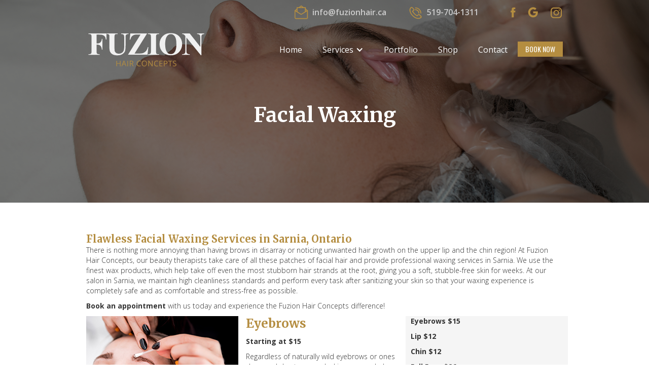

--- FILE ---
content_type: text/html
request_url: https://www.fuzionhair.ca/facial-waxing
body_size: 3767
content:
<!DOCTYPE html><!-- Last Published: Wed Jun 26 2024 18:45:08 GMT+0000 (Coordinated Universal Time) --><html data-wf-domain="www.fuzionhair.ca" data-wf-page="63c4d976d06f100c387fee01" data-wf-site="6356b858b1edb75162e7ca10" lang="en"><head><meta charset="utf-8"/><title>Facial Waxing Services Sarnia</title><meta content="Our beauty therapists take care of all these patches of facial hair and provide professional waxing services in Sarnia" name="description"/><meta content="Facial Waxing Services Sarnia" property="og:title"/><meta content="Our beauty therapists take care of all these patches of facial hair and provide professional waxing services in Sarnia" property="og:description"/><meta content="https://cdn.prod.website-files.com/6356b858b1edb75162e7ca10/63c4ab530a00602233e77df6_Untitled-1.jpg" property="og:image"/><meta content="Facial Waxing Services Sarnia" property="twitter:title"/><meta content="Our beauty therapists take care of all these patches of facial hair and provide professional waxing services in Sarnia" property="twitter:description"/><meta content="https://cdn.prod.website-files.com/6356b858b1edb75162e7ca10/63c4ab530a00602233e77df6_Untitled-1.jpg" property="twitter:image"/><meta property="og:type" content="website"/><meta content="summary_large_image" name="twitter:card"/><meta content="width=device-width, initial-scale=1" name="viewport"/><link href="https://cdn.prod.website-files.com/6356b858b1edb75162e7ca10/css/fuzion-hair-concepts.webflow.d2665284a.css" rel="stylesheet" type="text/css"/><link href="https://fonts.googleapis.com" rel="preconnect"/><link href="https://fonts.gstatic.com" rel="preconnect" crossorigin="anonymous"/><script src="https://ajax.googleapis.com/ajax/libs/webfont/1.6.26/webfont.js" type="text/javascript"></script><script type="text/javascript">WebFont.load({  google: {    families: ["Merriweather:300,300italic,400,400italic,700,700italic,900,900italic","Open Sans:300,300italic,400,400italic,600,600italic,700,700italic,800,800italic","Oswald:200,300,400,500,600,700","Montserrat:100,100italic,200,200italic,300,300italic,400,400italic,500,500italic,600,600italic,700,700italic,800,800italic,900,900italic"]  }});</script><script type="text/javascript">!function(o,c){var n=c.documentElement,t=" w-mod-";n.className+=t+"js",("ontouchstart"in o||o.DocumentTouch&&c instanceof DocumentTouch)&&(n.className+=t+"touch")}(window,document);</script><link href="https://cdn.prod.website-files.com/6356b858b1edb75162e7ca10/635e367f47d16143f08a997d_32.png" rel="shortcut icon" type="image/x-icon"/><link href="https://cdn.prod.website-files.com/6356b858b1edb75162e7ca10/635e36823ea9355726042521_256.png" rel="apple-touch-icon"/></head><body><div class="section-11"><div class="container w-container"><div class="socialdivbox"><a href="https://www.facebook.com/fuzionhairconcepts/" target="_blank" class="sociallink w-inline-block"><img src="https://cdn.prod.website-files.com/6356b858b1edb75162e7ca10/635e2ba298d20b9d174f9bb1_icons-03.svg" loading="lazy" alt="Facebook Icon" height="30"/></a><a href="https://www.google.com/maps/place/Fuzion+Hair+Concepts/@42.9817845,-82.3558378,15z/data=!4m2!3m1!1s0x0:0xce2ccbc192430ce9?sa=X&amp;ved=2ahUKEwi-gLeaksv8AhXZjYkEHZgYDh4Q_BJ6BAhQEAg" target="_blank" class="sociallink w-inline-block"><img src="https://cdn.prod.website-files.com/6356b858b1edb75162e7ca10/635e2ba2b5963613876c92a5_icons-05.svg" loading="lazy" alt="Google Icon" height="30"/></a><a href="https://www.instagram.com/fuzionhairconcepts/?hl=en" target="_blank" class="sociallink w-inline-block"><img src="https://cdn.prod.website-files.com/6356b858b1edb75162e7ca10/635e2ba2b59636526c6c92a8_icons-06.svg" loading="lazy" alt="Instagram Icon" height="30"/></a></div><a href="#" class="headerbox w-inline-block w-clearfix"><img src="https://cdn.prod.website-files.com/6356b858b1edb75162e7ca10/635e2ba2f95dcce4c12d1038_icons-04.svg" loading="lazy" alt="Telephone Icon" height="40" class="image"/><div class="hdrlink">519-704-1311</div></a><a href="mailto:info@fuzionhair.ca?subject=Contact%20from%20website" class="headerbox w-inline-block w-clearfix"><img src="https://cdn.prod.website-files.com/6356b858b1edb75162e7ca10/635e2ba26c5db655a5e4c158_icons-02.svg" loading="lazy" alt="Email Icon" height="40" class="image"/><div class="hdrlink">info@fuzionhair.ca</div></a></div><div class="container-2 w-container"><div data-animation="default" data-collapse="medium" data-duration="400" data-easing="ease" data-easing2="ease" role="banner" class="navbar w-nav"><div class="w-container"><a href="/" class="w-nav-brand"><img src="https://cdn.prod.website-files.com/6356b858b1edb75162e7ca10/635e2ba20b918dcf101355e0_icons-01.svg" loading="lazy" alt="Fuzion Logo" height="85"/></a><nav role="navigation" class="nav-menu w-clearfix w-nav-menu"><a href="/" class="primary-nav-button w-nav-link">Home</a><div data-hover="false" data-delay="0" class="primary-nav-dropdown w-dropdown"><div class="primary-nav-dropdown w-dropdown-toggle"><div class="w-icon-dropdown-toggle"></div><div>Services</div></div><nav class="w-dropdown-list"><a href="/hair-cut-style" class="dropdownlist w-dropdown-link">Haircut &amp; Styles</a><a href="/colouring" class="dropdownlist w-dropdown-link">Colouring</a><a href="/smoothing-curls" class="dropdownlist w-dropdown-link">Smoothing &amp; Curls</a><a href="/facial-waxing" aria-current="page" class="dropdownlist w-dropdown-link w--current">Facial Waxing</a><a href="/bridal" class="dropdownlist w-dropdown-link">Bridal</a></nav></div><a href="https://fuzionhair.ca/portfolio/gallery" class="primary-nav-button w-nav-link">Portfolio</a><a href="https://www.shopfuzionhair.ca/" target="_blank" class="primary-nav-button w-nav-link">Shop</a><a href="/contact" class="primary-nav-button w-nav-link">Contact</a><div class="div-block-2"><a href="https://www.vagaro.com/fuzionhairconcepts" target="_blank" class="button---gold-white w-button">BOOK NOW</a></div></nav><div class="menu-button w-nav-button"><div class="w-icon-nav-menu"></div></div></div></div></div><div class="w-container"><h1 class="h-hdrs">Facial Waxing</h1></div></div><div class="section"><div class="w-container"><div class="w-richtext"><h1>Flawless Facial Waxing Services in Sarnia, Ontario</h1><p>There is nothing more annoying than having brows in disarray or noticing unwanted hair growth on the upper lip and the chin region! At Fuzion Hair Concepts, our beauty therapists take care of all these patches of facial hair and provide professional waxing services in Sarnia. We use the finest wax products, which help take off even the most stubborn hair strands at the root, giving you a soft, stubble-free skin for weeks. At our salon in Sarnia, we maintain high cleanliness standards and perform every task after sanitizing your skin so that your waxing experience is completely safe and as comfortable and stress-free as possible. </p><p><strong>Book an appointment</strong> with us today and experience the Fuzion Hair Concepts difference!</p></div><div class="w-row"><div class="w-col w-col-8"><div class="w-richtext"><figure class="w-richtext-align-floatleft w-richtext-figure-type-image"><div><img src="https://cdn.prod.website-files.com/6356b858b1edb75162e7ca10/63842f2d53712b59ea161202_brow.jpg" loading="lazy" alt="eye brow waxing"/></div></figure><h3>Eyebrows</h3><p><strong>Starting at $15</strong></p><p>Regardless of naturally wild eyebrows or ones damaged due to over-plucking, we can help you create the most charming appearance for your face. Our professional techniques of eyebrow waxing keep your brow region nourished and in perfect shape. Whether your brows need a full re-shape or a simple touch-up, our experts know the art of creating a natural-looking arch that suits your features perfectly.</p><p>‍</p><figure class="w-richtext-align-floatleft w-richtext-figure-type-image"><div><img src="https://cdn.prod.website-files.com/6356b858b1edb75162e7ca10/63842f503a69e980f3f0eaa6_lip.jpg" loading="lazy" alt="Lip waxing"/></div></figure><h3>Lips</h3><p><strong>Starting at $12</strong></p><p>Do you notice a prominent hair fuzz about your upper lip region? Or is there a glimpse of mustache, signalling you are due for a waxing service? Our hair salon in Sarnia is the salon to get your upper lip waxing done in a calm and clean environment. We have specialized waxing products and take optimal proper skin cleaning steps to ensure that you do not experience post-waxing irritation or any infection.</p><p>‍</p><h3>Chin</h3><p><strong>Starting at $12</strong></p><p>Waxing the region around your chin can be a challenge for most. The hair can also be on the neighbouring jawline area, and the hair length too can vary. However, our beauty therapists are trained to do chin waxing to perfection. We use skin-friendly waxing products that do away with even the tiniest and the finest hair strands at the root. We do detailed work and ensure that even a single hair strand is not left behind.</p><h3>‍</h3></div></div><div class="column-3 w-col w-col-4"><div class="w-richtext"><p><strong>Eyebrows $15</strong></p><p><strong>Lip $12</strong></p><p><strong>Chin $12</strong></p><p><strong>Full Face $26</strong></p></div></div></div></div></div><div class="section-5"><div class="w-container"><div class="w-row"><div class="column-2 w-col w-col-3"><a href="#" class="link-block-2 w-inline-block"><img src="https://cdn.prod.website-files.com/6356b858b1edb75162e7ca10/635e2ba20b918dcf101355e0_icons-01.svg" loading="lazy" alt="Fuzion Logo" height="85"/><div>Sarnia’s best hair salon specializing in men’s and women’s hair cuts, hair colouring, smoothing and curls, hair bridal packages and more.</div></a></div><div class="w-clearfix w-col w-col-3"><div class="footer-title">Services</div><a href="/hair-cut-style" class="footer-link">Hair Cut &amp; Styles</a><a href="/colouring" class="footer-link">Colouring</a><a href="/smoothing-curls" class="footer-link">Smoothing &amp; Curls</a><a href="/facial-waxing" aria-current="page" class="footer-link w--current">Facial Waxing</a><a href="/bridal" class="footer-link">Bridal</a></div><div class="w-clearfix w-col w-col-3"><div class="footer-title">Quick Links</div><a href="/contact" class="footer-link">Contact Us</a><a href="https://fuzionhair.ca/portfolio/gallery" class="footer-link">Portfolio</a><a href="https://www.vagaro.com/fuzionhairconcepts" target="_blank" class="footer-link">Book Now</a></div><div class="w-col w-col-3"><div class="footer-title">Contact</div><div class="text-block-8"><a href="mailto:info@fuzionhair.ca?subject=message%20from%20website" class="footer_link">info@fuzionhair.ca</a><br/><a href="tel:519-704-1311" class="footer_link">Tel. 519-704-1311</a><br/><br/><strong>Address</strong><br/>1362 Lambton Mall Rd,<br/>Sarnia, Ontario N7S 5A1<br/><br/><strong>Tues/Thurs</strong> 9:00 am - 9:00 pm<br/><strong>Weds/Friday </strong> 9:00 am - 5:00 pm<strong><br/>Saturday</strong> 8:30 am - 3:30 pm</div></div></div></div></div><script src="https://d3e54v103j8qbb.cloudfront.net/js/jquery-3.5.1.min.dc5e7f18c8.js?site=6356b858b1edb75162e7ca10" type="text/javascript" integrity="sha256-9/aliU8dGd2tb6OSsuzixeV4y/faTqgFtohetphbbj0=" crossorigin="anonymous"></script><script src="https://cdn.prod.website-files.com/6356b858b1edb75162e7ca10/js/webflow.ed4d96997.js" type="text/javascript"></script></body></html>

--- FILE ---
content_type: image/svg+xml
request_url: https://cdn.prod.website-files.com/6356b858b1edb75162e7ca10/635e2ba2b59636526c6c92a8_icons-06.svg
body_size: 1598
content:
<?xml version="1.0" encoding="utf-8"?>
<!-- Generator: Adobe Illustrator 27.0.0, SVG Export Plug-In . SVG Version: 6.00 Build 0)  -->
<svg version="1.1" id="Layer_1" xmlns="http://www.w3.org/2000/svg" xmlns:xlink="http://www.w3.org/1999/xlink" x="0px" y="0px"
	 viewBox="0 0 20 23.5" style="enable-background:new 0 0 20 23.5;" xml:space="preserve">
<style type="text/css">
	.st0{fill:#F7F7F7;}
	.st1{clip-path:url(#SVGID_00000147182546156524968020000005474979950400903840_);}
	.st2{clip-path:url(#SVGID_00000063608718986142083020000016208249564576454057_);fill:#B48D40;}
	.st3{clip-path:url(#SVGID_00000063608718986142083020000016208249564576454057_);fill:#FFFFFF;}
	.st4{clip-path:url(#SVGID_00000063608718986142083020000016208249564576454057_);fill:none;stroke:#B3B2B3;stroke-miterlimit:10;}
	.st5{clip-path:url(#SVGID_00000145035680329139656870000003565833890041606824_);}
	.st6{clip-path:url(#SVGID_00000075141272598583731620000003451113320592757912_);}
	.st7{clip-path:url(#SVGID_00000026139058268297960660000000205638034039491769_);}
	.st8{filter:url(#Adobe_OpacityMaskFilter);}
	
		.st9{clip-path:url(#SVGID_00000080188851594547844780000001591831114645509805_);fill:url(#SVGID_00000106121315335370517320000007563073587973849732_);}
	
		.st10{clip-path:url(#SVGID_00000080188851594547844780000001591831114645509805_);mask:url(#SVGID_00000052811282458469684130000003022012487711322012_);fill:url(#SVGID_00000158025671027679804090000008187500358339457214_);}
	.st11{fill:#F0F0F0;}
	.st12{fill:#B48D40;}
	.st13{fill:none;}
	.st14{clip-path:url(#SVGID_00000146475297609209589250000011308949636074704538_);fill:#B48D40;}
	.st15{clip-path:url(#SVGID_00000047061490829911174890000004906503576524294577_);fill:#FFFFFF;}
	.st16{opacity:0.75;clip-path:url(#SVGID_00000047061490829911174890000004906503576524294577_);}
	.st17{clip-path:url(#SVGID_00000010311944358255924990000006456381768584893109_);}
	.st18{opacity:0.75;clip-path:url(#SVGID_00000160898704905017937530000016050959139035512465_);}
	.st19{clip-path:url(#SVGID_00000049924224593055777950000007242981482321813676_);}
	.st20{opacity:0.75;clip-path:url(#SVGID_00000029005548742972914790000010765860049989940361_);}
	.st21{clip-path:url(#SVGID_00000012455757175494052180000011581287951304811443_);}
	.st22{clip-path:url(#SVGID_00000029005548742972914790000010765860049989940361_);fill:#FFFFFF;}
	.st23{clip-path:url(#SVGID_00000121278332179985133230000001051620620976595386_);}
	.st24{clip-path:url(#SVGID_00000111874487258984869070000008762776473795640972_);}
	.st25{clip-path:url(#SVGID_00000036938324645506887220000006796108931267715719_);fill:#F7F7F7;}
	.st26{clip-path:url(#SVGID_00000161606915020605437830000016215778436117191041_);fill:#FFFFFF;}
	.st27{clip-path:url(#SVGID_00000161606915020605437830000016215778436117191041_);fill:none;stroke:#E6E6E6;stroke-miterlimit:10;}
	.st28{clip-path:url(#SVGID_00000161606915020605437830000016215778436117191041_);fill:#B48D40;}
	.st29{clip-path:url(#SVGID_00000161606915020605437830000016215778436117191041_);fill:#F7F7F7;}
	.st30{clip-path:url(#SVGID_00000161606915020605437830000016215778436117191041_);fill:#BE9B58;}
	.st31{clip-path:url(#SVGID_00000098185548599883568200000010310705823956703919_);fill:#B48D40;}
	.st32{clip-path:url(#SVGID_00000018957435639106851820000002500602767105292728_);fill:#FFFFFF;}
	
		.st33{clip-path:url(#SVGID_00000089562090971517698790000004886481328782837407_);fill:none;stroke:#FFFFFF;stroke-width:2;stroke-miterlimit:10;}
	.st34{clip-path:url(#SVGID_00000162319678848874368570000014952504391124352407_);fill:#B48D40;}
	.st35{clip-path:url(#SVGID_00000162319678848874368570000014952504391124352407_);fill:#FFFFFF;}
	.st36{clip-path:url(#SVGID_00000181774568324878717500000017994098764495143055_);}
	.st37{clip-path:url(#SVGID_00000093898338660135600890000007794682241023322557_);fill:#B48D40;}
	.st38{clip-path:url(#SVGID_00000069395613289695405350000010070084735267303080_);fill:#B48D40;}
	.st39{clip-path:url(#SVGID_00000079475548339763233640000014362241973276262822_);fill:#B48D40;}
	.st40{clip-path:url(#SVGID_00000116195405162021099370000012967563908832575930_);fill:#B48D40;}
	.st41{clip-path:url(#SVGID_00000064318408915756036540000013060357575580211330_);fill:#222222;}
	.st42{clip-path:url(#SVGID_00000026150032125911827760000009318749222706760119_);}
	.st43{clip-path:url(#SVGID_00000181071236514513579050000016784884799864152751_);}
	.st44{clip-path:url(#SVGID_00000024697660978759936890000008301681136128366232_);fill:#F0F0F0;}
	.st45{clip-path:url(#SVGID_00000024697660978759936890000008301681136128366232_);fill:#B48D40;}
	.st46{opacity:0.8;clip-path:url(#SVGID_00000023992793862957459520000018382296457899962808_);}
	.st47{clip-path:url(#SVGID_00000103967257882833446140000016741586395125483668_);fill:#B48D40;}
	.st48{clip-path:url(#SVGID_00000023992793862957459520000018382296457899962808_);fill:#B48D40;}
	.st49{clip-path:url(#SVGID_00000124159671888177601450000016816274114310256571_);fill:#B48D40;}
	.st50{opacity:0.75;clip-path:url(#SVGID_00000132801657885492169430000004381053502827887003_);}
	.st51{clip-path:url(#SVGID_00000089561419471252384470000016521161303014700163_);}
	.st52{clip-path:url(#SVGID_00000132801657885492169430000004381053502827887003_);fill:none;stroke:#000000;stroke-miterlimit:10;}
	.st53{fill:none;stroke:#FF5B17;stroke-miterlimit:10;}
</style>
<path class="st12" d="M9.9,8.5c-2.3,0-4.2,1.9-4.2,4.2c0,2.4,1.9,4.2,4.2,4.2s4.2-1.9,4.2-4.2C14.1,10.4,12.2,8.5,9.9,8.5 M9.9,15.4
	c-1.5,0-2.7-1.2-2.7-2.7c0-1.5,1.2-2.7,2.7-2.7s2.7,1.2,2.7,2.7C12.6,14.2,11.4,15.4,9.9,15.4"/>
<path class="st12" d="M14.3,7.4c0.5,0,1,0.4,1,1s-0.4,1-1,1s-1-0.4-1-1S13.7,7.4,14.3,7.4"/>
<path class="st12" d="M16.8,5.9c-0.9-0.9-2.1-1.4-3.5-1.4H6.4c-2.9,0-4.8,1.9-4.8,4.8v6.8c0,1.4,0.5,2.7,1.4,3.5
	C3.9,20.5,5.1,21,6.5,21h6.8c1.4,0,2.6-0.5,3.5-1.3c0.9-0.9,1.4-2.1,1.4-3.5V9.3C18.1,7.9,17.6,6.7,16.8,5.9 M16.6,16.1
	c0,1-0.4,1.9-1,2.4c-0.6,0.6-1.4,0.9-2.4,0.9H6.5c-1,0-1.8-0.3-2.4-0.9c-0.6-0.6-0.9-1.4-0.9-2.5V9.3c0-1,0.3-1.8,0.9-2.4
	C4.6,6.3,5.5,6,6.5,6h6.8c1,0,1.8,0.3,2.4,0.9c0.6,0.6,0.9,1.4,0.9,2.4V16.1z"/>
<rect x="-65.9" y="4.2" class="st13" width="84" height="16.8"/>
</svg>


--- FILE ---
content_type: image/svg+xml
request_url: https://cdn.prod.website-files.com/6356b858b1edb75162e7ca10/635e2ba26c5db655a5e4c158_icons-02.svg
body_size: 1391
content:
<?xml version="1.0" encoding="utf-8"?>
<!-- Generator: Adobe Illustrator 27.0.0, SVG Export Plug-In . SVG Version: 6.00 Build 0)  -->
<svg version="1.1" id="Layer_1" xmlns="http://www.w3.org/2000/svg" xmlns:xlink="http://www.w3.org/1999/xlink" x="0px" y="0px"
	 viewBox="0 0 21.1 23.9" style="enable-background:new 0 0 21.1 23.9;" xml:space="preserve">
<style type="text/css">
	.st0{fill:#F7F7F7;}
	.st1{clip-path:url(#SVGID_00000025422499999550430780000016181227307127530675_);}
	.st2{clip-path:url(#SVGID_00000066515666339602143530000001651560154797742729_);fill:#B48D40;}
	.st3{clip-path:url(#SVGID_00000066515666339602143530000001651560154797742729_);fill:#FFFFFF;}
	.st4{clip-path:url(#SVGID_00000066515666339602143530000001651560154797742729_);fill:none;stroke:#B3B2B3;stroke-miterlimit:10;}
	.st5{clip-path:url(#SVGID_00000128465468779142353480000013781893685591381896_);}
	.st6{clip-path:url(#SVGID_00000094606604880338249680000012248134123285613220_);}
	.st7{clip-path:url(#SVGID_00000018945429559861366610000003966492707890423425_);}
	.st8{filter:url(#Adobe_OpacityMaskFilter);}
	
		.st9{clip-path:url(#SVGID_00000122683069300468352270000002073155254328455552_);fill:url(#SVGID_00000157272590017869216650000017716666188357159571_);}
	
		.st10{clip-path:url(#SVGID_00000122683069300468352270000002073155254328455552_);mask:url(#SVGID_00000031923514242052675920000013108150531505942975_);fill:url(#SVGID_00000036229690400627525290000012021603252437121156_);}
	.st11{fill:#F0F0F0;}
	.st12{fill:#B48D40;}
	.st13{fill:none;}
	.st14{clip-path:url(#SVGID_00000109712460862443966880000011795179441835710376_);fill:#B48D40;}
	.st15{clip-path:url(#SVGID_00000090982782327406506670000017432484791911031437_);fill:#FFFFFF;}
	.st16{opacity:0.75;clip-path:url(#SVGID_00000090982782327406506670000017432484791911031437_);}
	.st17{clip-path:url(#SVGID_00000126289702283477538880000010359275959546566561_);}
	.st18{opacity:0.75;clip-path:url(#SVGID_00000106139340129194641590000010478966839760586638_);}
	.st19{clip-path:url(#SVGID_00000139293883560594704300000007154107662110937747_);}
	.st20{opacity:0.75;clip-path:url(#SVGID_00000052818358530242620110000008163687120068982955_);}
	.st21{clip-path:url(#SVGID_00000120546425966549716180000000502902285624408464_);}
	.st22{clip-path:url(#SVGID_00000052818358530242620110000008163687120068982955_);fill:#FFFFFF;}
	.st23{clip-path:url(#SVGID_00000047771580630246060100000001985020899278629019_);}
	.st24{clip-path:url(#SVGID_00000078725578587373026180000016439120629227985583_);}
	.st25{clip-path:url(#SVGID_00000139985832046713530270000002712480500263041446_);fill:#F7F7F7;}
	.st26{clip-path:url(#SVGID_00000037681548203068646920000015526410766109468291_);fill:#FFFFFF;}
	.st27{clip-path:url(#SVGID_00000037681548203068646920000015526410766109468291_);fill:none;stroke:#E6E6E6;stroke-miterlimit:10;}
	.st28{clip-path:url(#SVGID_00000037681548203068646920000015526410766109468291_);fill:#B48D40;}
	.st29{clip-path:url(#SVGID_00000037681548203068646920000015526410766109468291_);fill:#F7F7F7;}
	.st30{clip-path:url(#SVGID_00000037681548203068646920000015526410766109468291_);fill:#BE9B58;}
	.st31{clip-path:url(#SVGID_00000111164286617303886620000013202437975406989972_);fill:#B48D40;}
	.st32{clip-path:url(#SVGID_00000029755667217127682010000010197604737860171403_);fill:#FFFFFF;}
	
		.st33{clip-path:url(#SVGID_00000036240480710174958550000015332441061332753558_);fill:none;stroke:#FFFFFF;stroke-width:2;stroke-miterlimit:10;}
	.st34{clip-path:url(#SVGID_00000102541839475903751610000007714342448933128841_);fill:#B48D40;}
	.st35{clip-path:url(#SVGID_00000102541839475903751610000007714342448933128841_);fill:#FFFFFF;}
	.st36{clip-path:url(#SVGID_00000091706503122843860760000003012305016029377927_);}
	.st37{clip-path:url(#SVGID_00000064335533772759799950000010142726877379826090_);fill:#B48D40;}
	.st38{clip-path:url(#SVGID_00000160888908710978503030000001219688090557215619_);fill:#B48D40;}
	.st39{clip-path:url(#SVGID_00000114041421748005550890000002502592207979415186_);fill:#B48D40;}
	.st40{clip-path:url(#SVGID_00000085252803362311243800000004709740981601040310_);fill:#B48D40;}
	.st41{clip-path:url(#SVGID_00000044148965781773035660000013226930782131265460_);fill:#222222;}
	.st42{clip-path:url(#SVGID_00000166669135223875236930000016658321088889920189_);}
	.st43{clip-path:url(#SVGID_00000026881724399345439310000009460647083602366594_);}
	.st44{clip-path:url(#SVGID_00000100372438999855007470000002642424716424289431_);fill:#F0F0F0;}
	.st45{clip-path:url(#SVGID_00000100372438999855007470000002642424716424289431_);fill:#B48D40;}
	.st46{opacity:0.8;clip-path:url(#SVGID_00000102529534815598632500000018427754581449415564_);}
	.st47{clip-path:url(#SVGID_00000009564809305626660560000009395979452393536640_);fill:#B48D40;}
	.st48{clip-path:url(#SVGID_00000102529534815598632500000018427754581449415564_);fill:#B48D40;}
	.st49{clip-path:url(#SVGID_00000106134959781604469200000010427668079432136865_);fill:#B48D40;}
	.st50{opacity:0.75;clip-path:url(#SVGID_00000040553755770583102130000004956331936912131755_);}
	.st51{clip-path:url(#SVGID_00000018204898508370367630000009371075896335219373_);}
	.st52{clip-path:url(#SVGID_00000040553755770583102130000004956331936912131755_);fill:none;stroke:#000000;stroke-miterlimit:10;}
	.st53{fill:none;stroke:#FF5B17;stroke-miterlimit:10;}
</style>
<path class="st12" d="M18.8,9.7L16.5,8V6.6c0-0.3-0.2-0.5-0.5-0.5h-2.1l-2.6-1.9c-0.2-0.1-0.4-0.1-0.6,0L8.1,6.1H6
	c-0.3,0-0.5,0.2-0.5,0.5V8L3.3,9.7c-0.1,0.1-0.2,0.2-0.2,0.4v8.4c0,0.8,0.7,1.5,1.5,1.5h12.9c0.8,0,1.5-0.7,1.5-1.5v-8.4
	C19,9.9,18.9,9.8,18.8,9.7 M16.5,9.2l1.1,0.8l-1.1,0.7V9.2z M11,5.2l1.2,0.9H9.8L11,5.2z M6.5,7.1h8.9v4.2L11,14l-4.5-2.7V7.1z
	 M5.5,9.2v1.5L4.4,10L5.5,9.2z M18,18.5c0,0.3-0.2,0.5-0.5,0.5H4.5C4.3,19,4,18.8,4,18.5V11l6.7,4c0.2,0.1,0.3,0.1,0.5,0l6.7-4V18.5
	z"/>
</svg>


--- FILE ---
content_type: image/svg+xml
request_url: https://cdn.prod.website-files.com/6356b858b1edb75162e7ca10/635e2ba2b5963613876c92a5_icons-05.svg
body_size: 1488
content:
<?xml version="1.0" encoding="utf-8"?>
<!-- Generator: Adobe Illustrator 27.0.0, SVG Export Plug-In . SVG Version: 6.00 Build 0)  -->
<svg version="1.1" id="Layer_1" xmlns="http://www.w3.org/2000/svg" xmlns:xlink="http://www.w3.org/1999/xlink" x="0px" y="0px"
	 viewBox="0 0 20.2 23.5" style="enable-background:new 0 0 20.2 23.5;" xml:space="preserve">
<style type="text/css">
	.st0{fill:#F7F7F7;}
	.st1{clip-path:url(#SVGID_00000153691206977760481220000014455893600689523864_);}
	.st2{clip-path:url(#SVGID_00000061433647264612802710000018246865658758008233_);fill:#B48D40;}
	.st3{clip-path:url(#SVGID_00000061433647264612802710000018246865658758008233_);fill:#FFFFFF;}
	.st4{clip-path:url(#SVGID_00000061433647264612802710000018246865658758008233_);fill:none;stroke:#B3B2B3;stroke-miterlimit:10;}
	.st5{clip-path:url(#SVGID_00000076580491643575325580000009359635969428810667_);}
	.st6{clip-path:url(#SVGID_00000112626354225274671070000004767012818090955428_);}
	.st7{clip-path:url(#SVGID_00000107557053230392278030000012277083842953186188_);}
	.st8{filter:url(#Adobe_OpacityMaskFilter);}
	
		.st9{clip-path:url(#SVGID_00000057115028763537798120000013657195650701200822_);fill:url(#SVGID_00000053535995094939116400000013914505829593539715_);}
	
		.st10{clip-path:url(#SVGID_00000057115028763537798120000013657195650701200822_);mask:url(#SVGID_00000123415927131109509620000002636238030771909542_);fill:url(#SVGID_00000009554415474278767450000003688380029685630385_);}
	.st11{fill:#F0F0F0;}
	.st12{fill:#B48D40;}
	.st13{fill:none;}
	.st14{clip-path:url(#SVGID_00000175280121817054934570000001155139061973356938_);fill:#B48D40;}
	.st15{clip-path:url(#SVGID_00000026880327826109419810000016034677609849227657_);fill:#FFFFFF;}
	.st16{opacity:0.75;clip-path:url(#SVGID_00000026880327826109419810000016034677609849227657_);}
	.st17{clip-path:url(#SVGID_00000141426835950954240520000013251494536694398130_);}
	.st18{opacity:0.75;clip-path:url(#SVGID_00000014615241257229551150000012573929070286295741_);}
	.st19{clip-path:url(#SVGID_00000003786236363966344490000007763827868629774013_);}
	.st20{opacity:0.75;clip-path:url(#SVGID_00000114032598037408095460000005878325406092346538_);}
	.st21{clip-path:url(#SVGID_00000049220670360594485620000013852929250425688963_);}
	.st22{clip-path:url(#SVGID_00000114032598037408095460000005878325406092346538_);fill:#FFFFFF;}
	.st23{clip-path:url(#SVGID_00000162330310661991861760000010939837510024095634_);}
	.st24{clip-path:url(#SVGID_00000033364348147627440500000006286203160335966639_);}
	.st25{clip-path:url(#SVGID_00000157280452915944316020000005045292895963540915_);fill:#F7F7F7;}
	.st26{clip-path:url(#SVGID_00000070835284701176276440000001825694554238200964_);fill:#FFFFFF;}
	.st27{clip-path:url(#SVGID_00000070835284701176276440000001825694554238200964_);fill:none;stroke:#E6E6E6;stroke-miterlimit:10;}
	.st28{clip-path:url(#SVGID_00000070835284701176276440000001825694554238200964_);fill:#B48D40;}
	.st29{clip-path:url(#SVGID_00000070835284701176276440000001825694554238200964_);fill:#F7F7F7;}
	.st30{clip-path:url(#SVGID_00000070835284701176276440000001825694554238200964_);fill:#BE9B58;}
	.st31{clip-path:url(#SVGID_00000040550987042983228990000003026824896105827975_);fill:#B48D40;}
	.st32{clip-path:url(#SVGID_00000085215348380581121190000005818688388088402817_);fill:#FFFFFF;}
	
		.st33{clip-path:url(#SVGID_00000118374576595353063150000012740098699883822259_);fill:none;stroke:#FFFFFF;stroke-width:2;stroke-miterlimit:10;}
	.st34{clip-path:url(#SVGID_00000161614622742668869720000014285033555331905196_);fill:#B48D40;}
	.st35{clip-path:url(#SVGID_00000161614622742668869720000014285033555331905196_);fill:#FFFFFF;}
	.st36{clip-path:url(#SVGID_00000134226498555838740870000017017244946778042779_);}
	.st37{clip-path:url(#SVGID_00000035519626949577355990000014069532918186885800_);fill:#B48D40;}
	.st38{clip-path:url(#SVGID_00000161632519062075572900000005535185717045173693_);fill:#B48D40;}
	.st39{clip-path:url(#SVGID_00000063604870207929893640000010272708052311800995_);fill:#B48D40;}
	.st40{clip-path:url(#SVGID_00000088831524939271531980000007116980531832982945_);fill:#B48D40;}
	.st41{clip-path:url(#SVGID_00000111153511365105066170000005215202005772946312_);fill:#222222;}
	.st42{clip-path:url(#SVGID_00000010293178299722557160000013210560073932986543_);}
	.st43{clip-path:url(#SVGID_00000076568703181913878980000000106163658021801119_);}
	.st44{clip-path:url(#SVGID_00000070094612982233837520000010254539792693376134_);fill:#F0F0F0;}
	.st45{clip-path:url(#SVGID_00000070094612982233837520000010254539792693376134_);fill:#B48D40;}
	.st46{opacity:0.8;clip-path:url(#SVGID_00000083786151639135382450000009253331683941500801_);}
	.st47{clip-path:url(#SVGID_00000036215625640285329730000012937744358613852054_);fill:#B48D40;}
	.st48{clip-path:url(#SVGID_00000083786151639135382450000009253331683941500801_);fill:#B48D40;}
	.st49{clip-path:url(#SVGID_00000018200026519676691970000006676045407095454378_);fill:#B48D40;}
	.st50{opacity:0.75;clip-path:url(#SVGID_00000097487679924899680860000012281383046293630881_);}
	.st51{clip-path:url(#SVGID_00000165223356759557744020000017876397129868187021_);}
	.st52{clip-path:url(#SVGID_00000097487679924899680860000012281383046293630881_);fill:none;stroke:#000000;stroke-miterlimit:10;}
	.st53{fill:none;stroke:#FF5B17;stroke-miterlimit:10;}
</style>
<path class="st12" d="M17.4,10.5c-2.5,0-4.9,0-7.4,0c0,1,0,2,0,3.1c1.4,0,2.8,0,4.3,0c-0.2,1-0.7,1.9-1.6,2.4
	c-0.5,0.3-1.1,0.6-1.7,0.7c-0.6,0.1-1.3,0.1-1.9,0c-0.6-0.1-1.2-0.4-1.7-0.8c-0.8-0.6-1.5-1.4-1.8-2.4c-0.3-1-0.3-2.1,0-3
	c0.2-0.7,0.6-1.3,1.1-1.8C7.3,8,8.1,7.5,9,7.3c0.8-0.2,1.6-0.1,2.3,0.1C12,7.6,12.5,8,13,8.4c0.5-0.5,1-1,1.4-1.4
	c0.3-0.3,0.5-0.5,0.8-0.8c-0.7-0.7-1.6-1.2-2.5-1.6C11,4,9.1,4,7.4,4.6C5.5,5.3,3.9,6.7,3,8.5c-0.3,0.6-0.5,1.3-0.7,2
	C2,12.2,2.2,14,3,15.5c0.5,1,1.2,1.9,2.1,2.6C6,18.8,6.9,19.3,8,19.6c1.3,0.3,2.7,0.3,4,0c1.2-0.3,2.3-0.8,3.2-1.7
	c0.9-0.9,1.6-2,2-3.2C17.5,13.4,17.6,11.9,17.4,10.5"/>
<rect x="-41.3" y="4.2" class="st13" width="84" height="16.8"/>
</svg>


--- FILE ---
content_type: text/javascript
request_url: https://cdn.prod.website-files.com/6356b858b1edb75162e7ca10/js/webflow.ed4d96997.js
body_size: 24681
content:

/*!
 * Webflow: Front-end site library
 * @license MIT
 * Inline scripts may access the api using an async handler:
 *   var Webflow = Webflow || [];
 *   Webflow.push(readyFunction);
 */

(()=>{var ve=(e,p)=>()=>(p||e((p={exports:{}}).exports,p),p.exports);var ft=ve(()=>{"use strict";(function(){if(typeof window>"u")return;let e=window.navigator.userAgent.match(/Edge\/(\d{2})\./),p=e?parseInt(e[1],10)>=16:!1;if("objectFit"in document.documentElement.style&&!p){window.objectFitPolyfill=function(){return!1};return}let C=function(l){let y=window.getComputedStyle(l,null),M=y.getPropertyValue("position"),K=y.getPropertyValue("overflow"),f=y.getPropertyValue("display");(!M||M==="static")&&(l.style.position="relative"),K!=="hidden"&&(l.style.overflow="hidden"),(!f||f==="inline")&&(l.style.display="block"),l.clientHeight===0&&(l.style.height="100%"),l.className.indexOf("object-fit-polyfill")===-1&&(l.className+=" object-fit-polyfill")},q=function(l){let y=window.getComputedStyle(l,null),M={"max-width":"none","max-height":"none","min-width":"0px","min-height":"0px",top:"auto",right:"auto",bottom:"auto",left:"auto","margin-top":"0px","margin-right":"0px","margin-bottom":"0px","margin-left":"0px"};for(let K in M)y.getPropertyValue(K)!==M[K]&&(l.style[K]=M[K])},O=function(l){let y=l.parentNode;C(y),q(l),l.style.position="absolute",l.style.height="100%",l.style.width="auto",l.clientWidth>y.clientWidth?(l.style.top="0",l.style.marginTop="0",l.style.left="50%",l.style.marginLeft=l.clientWidth/-2+"px"):(l.style.width="100%",l.style.height="auto",l.style.left="0",l.style.marginLeft="0",l.style.top="50%",l.style.marginTop=l.clientHeight/-2+"px")},D=function(l){if(typeof l>"u"||l instanceof Event)l=document.querySelectorAll("[data-object-fit]");else if(l&&l.nodeName)l=[l];else if(typeof l=="object"&&l.length&&l[0].nodeName)l=l;else return!1;for(let y=0;y<l.length;y++){if(!l[y].nodeName)continue;let M=l[y].nodeName.toLowerCase();if(M==="img"){if(p)continue;l[y].complete?O(l[y]):l[y].addEventListener("load",function(){O(this)})}else M==="video"?l[y].readyState>0?O(l[y]):l[y].addEventListener("loadedmetadata",function(){O(this)}):O(l[y])}return!0};document.readyState==="loading"?document.addEventListener("DOMContentLoaded",D):D(),window.addEventListener("resize",D),window.objectFitPolyfill=D})()});var dt=ve(()=>{"use strict";(function(){if(typeof window>"u")return;function e(C){Webflow.env("design")||($("video").each(function(){C&&$(this).prop("autoplay")?this.play():this.pause()}),$(".w-background-video--control").each(function(){C?d($(this)):p($(this))}))}function p(C){C.find("> span").each(function(q){$(this).prop("hidden",()=>q===0)})}function d(C){C.find("> span").each(function(q){$(this).prop("hidden",()=>q===1)})}$(document).ready(()=>{let C=window.matchMedia("(prefers-reduced-motion: reduce)");C.addEventListener("change",q=>{e(!q.matches)}),C.matches&&e(!1),$("video:not([autoplay])").each(function(){$(this).parent().find(".w-background-video--control").each(function(){p($(this))})}),$(document).on("click",".w-background-video--control",function(q){if(Webflow.env("design"))return;let O=$(q.currentTarget),D=$(`video#${O.attr("aria-controls")}`).get(0);if(D)if(D.paused){let l=D.play();d(O),l&&typeof l.catch=="function"&&l.catch(()=>{p(O)})}else D.pause(),p(O)})})})()});var Je=ve(()=>{"use strict";window.tram=function(e){function p(t,a){var u=new r.Bare;return u.init(t,a)}function d(t){return t.replace(/[A-Z]/g,function(a){return"-"+a.toLowerCase()})}function C(t){var a=parseInt(t.slice(1),16),u=a>>16&255,h=a>>8&255,s=255&a;return[u,h,s]}function q(t,a,u){return"#"+(1<<24|t<<16|a<<8|u).toString(16).slice(1)}function O(){}function D(t,a){M("Type warning: Expected: ["+t+"] Got: ["+typeof a+"] "+a)}function l(t,a,u){M("Units do not match ["+t+"]: "+a+", "+u)}function y(t,a,u){if(a!==void 0&&(u=a),t===void 0)return u;var h=u;return Oe.test(t)||!Ee.test(t)?h=parseInt(t,10):Ee.test(t)&&(h=1e3*parseFloat(t)),0>h&&(h=0),h===h?h:u}function M(t){J.debug&&window&&window.console.warn(t)}function K(t){for(var a=-1,u=t?t.length:0,h=[];++a<u;){var s=t[a];s&&h.push(s)}return h}var f=function(t,a,u){function h(ee){return typeof ee=="object"}function s(ee){return typeof ee=="function"}function v(){}function V(ee,ce){function S(){var ye=new ne;return s(ye.init)&&ye.init.apply(ye,arguments),ye}function ne(){}ce===u&&(ce=ee,ee=Object),S.Bare=ne;var re,ge=v[t]=ee[t],Te=ne[t]=S[t]=new v;return Te.constructor=S,S.mixin=function(ye){return ne[t]=S[t]=V(S,ye)[t],S},S.open=function(ye){if(re={},s(ye)?re=ye.call(S,Te,ge,S,ee):h(ye)&&(re=ye),h(re))for(var ze in re)a.call(re,ze)&&(Te[ze]=re[ze]);return s(Te.init)||(Te.init=ee),S},S.open(ce)}return V}("prototype",{}.hasOwnProperty),te={ease:["ease",function(t,a,u,h){var s=(t/=h)*t,v=s*t;return a+u*(-2.75*v*s+11*s*s+-15.5*v+8*s+.25*t)}],"ease-in":["ease-in",function(t,a,u,h){var s=(t/=h)*t,v=s*t;return a+u*(-1*v*s+3*s*s+-3*v+2*s)}],"ease-out":["ease-out",function(t,a,u,h){var s=(t/=h)*t,v=s*t;return a+u*(.3*v*s+-1.6*s*s+2.2*v+-1.8*s+1.9*t)}],"ease-in-out":["ease-in-out",function(t,a,u,h){var s=(t/=h)*t,v=s*t;return a+u*(2*v*s+-5*s*s+2*v+2*s)}],linear:["linear",function(t,a,u,h){return u*t/h+a}],"ease-in-quad":["cubic-bezier(0.550, 0.085, 0.680, 0.530)",function(t,a,u,h){return u*(t/=h)*t+a}],"ease-out-quad":["cubic-bezier(0.250, 0.460, 0.450, 0.940)",function(t,a,u,h){return-u*(t/=h)*(t-2)+a}],"ease-in-out-quad":["cubic-bezier(0.455, 0.030, 0.515, 0.955)",function(t,a,u,h){return(t/=h/2)<1?u/2*t*t+a:-u/2*(--t*(t-2)-1)+a}],"ease-in-cubic":["cubic-bezier(0.550, 0.055, 0.675, 0.190)",function(t,a,u,h){return u*(t/=h)*t*t+a}],"ease-out-cubic":["cubic-bezier(0.215, 0.610, 0.355, 1)",function(t,a,u,h){return u*((t=t/h-1)*t*t+1)+a}],"ease-in-out-cubic":["cubic-bezier(0.645, 0.045, 0.355, 1)",function(t,a,u,h){return(t/=h/2)<1?u/2*t*t*t+a:u/2*((t-=2)*t*t+2)+a}],"ease-in-quart":["cubic-bezier(0.895, 0.030, 0.685, 0.220)",function(t,a,u,h){return u*(t/=h)*t*t*t+a}],"ease-out-quart":["cubic-bezier(0.165, 0.840, 0.440, 1)",function(t,a,u,h){return-u*((t=t/h-1)*t*t*t-1)+a}],"ease-in-out-quart":["cubic-bezier(0.770, 0, 0.175, 1)",function(t,a,u,h){return(t/=h/2)<1?u/2*t*t*t*t+a:-u/2*((t-=2)*t*t*t-2)+a}],"ease-in-quint":["cubic-bezier(0.755, 0.050, 0.855, 0.060)",function(t,a,u,h){return u*(t/=h)*t*t*t*t+a}],"ease-out-quint":["cubic-bezier(0.230, 1, 0.320, 1)",function(t,a,u,h){return u*((t=t/h-1)*t*t*t*t+1)+a}],"ease-in-out-quint":["cubic-bezier(0.860, 0, 0.070, 1)",function(t,a,u,h){return(t/=h/2)<1?u/2*t*t*t*t*t+a:u/2*((t-=2)*t*t*t*t+2)+a}],"ease-in-sine":["cubic-bezier(0.470, 0, 0.745, 0.715)",function(t,a,u,h){return-u*Math.cos(t/h*(Math.PI/2))+u+a}],"ease-out-sine":["cubic-bezier(0.390, 0.575, 0.565, 1)",function(t,a,u,h){return u*Math.sin(t/h*(Math.PI/2))+a}],"ease-in-out-sine":["cubic-bezier(0.445, 0.050, 0.550, 0.950)",function(t,a,u,h){return-u/2*(Math.cos(Math.PI*t/h)-1)+a}],"ease-in-expo":["cubic-bezier(0.950, 0.050, 0.795, 0.035)",function(t,a,u,h){return t===0?a:u*Math.pow(2,10*(t/h-1))+a}],"ease-out-expo":["cubic-bezier(0.190, 1, 0.220, 1)",function(t,a,u,h){return t===h?a+u:u*(-Math.pow(2,-10*t/h)+1)+a}],"ease-in-out-expo":["cubic-bezier(1, 0, 0, 1)",function(t,a,u,h){return t===0?a:t===h?a+u:(t/=h/2)<1?u/2*Math.pow(2,10*(t-1))+a:u/2*(-Math.pow(2,-10*--t)+2)+a}],"ease-in-circ":["cubic-bezier(0.600, 0.040, 0.980, 0.335)",function(t,a,u,h){return-u*(Math.sqrt(1-(t/=h)*t)-1)+a}],"ease-out-circ":["cubic-bezier(0.075, 0.820, 0.165, 1)",function(t,a,u,h){return u*Math.sqrt(1-(t=t/h-1)*t)+a}],"ease-in-out-circ":["cubic-bezier(0.785, 0.135, 0.150, 0.860)",function(t,a,u,h){return(t/=h/2)<1?-u/2*(Math.sqrt(1-t*t)-1)+a:u/2*(Math.sqrt(1-(t-=2)*t)+1)+a}],"ease-in-back":["cubic-bezier(0.600, -0.280, 0.735, 0.045)",function(t,a,u,h,s){return s===void 0&&(s=1.70158),u*(t/=h)*t*((s+1)*t-s)+a}],"ease-out-back":["cubic-bezier(0.175, 0.885, 0.320, 1.275)",function(t,a,u,h,s){return s===void 0&&(s=1.70158),u*((t=t/h-1)*t*((s+1)*t+s)+1)+a}],"ease-in-out-back":["cubic-bezier(0.680, -0.550, 0.265, 1.550)",function(t,a,u,h,s){return s===void 0&&(s=1.70158),(t/=h/2)<1?u/2*t*t*(((s*=1.525)+1)*t-s)+a:u/2*((t-=2)*t*(((s*=1.525)+1)*t+s)+2)+a}]},w={"ease-in-back":"cubic-bezier(0.600, 0, 0.735, 0.045)","ease-out-back":"cubic-bezier(0.175, 0.885, 0.320, 1)","ease-in-out-back":"cubic-bezier(0.680, 0, 0.265, 1)"},E=document,X=window,B="bkwld-tram",j=/[\-\.0-9]/g,z=/[A-Z]/,I="number",U=/^(rgb|#)/,F=/(em|cm|mm|in|pt|pc|px)$/,Q=/(em|cm|mm|in|pt|pc|px|%)$/,se=/(deg|rad|turn)$/,fe="unitless",pe=/(all|none) 0s ease 0s/,be=/^(width|height)$/,he=" ",P=E.createElement("a"),g=["Webkit","Moz","O","ms"],b=["-webkit-","-moz-","-o-","-ms-"],T=function(t){if(t in P.style)return{dom:t,css:t};var a,u,h="",s=t.split("-");for(a=0;a<s.length;a++)h+=s[a].charAt(0).toUpperCase()+s[a].slice(1);for(a=0;a<g.length;a++)if(u=g[a]+h,u in P.style)return{dom:u,css:b[a]+t}},L=p.support={bind:Function.prototype.bind,transform:T("transform"),transition:T("transition"),backface:T("backface-visibility"),timing:T("transition-timing-function")};if(L.transition){var G=L.timing.dom;if(P.style[G]=te["ease-in-back"][0],!P.style[G])for(var Z in w)te[Z][0]=w[Z]}var m=p.frame=function(){var t=X.requestAnimationFrame||X.webkitRequestAnimationFrame||X.mozRequestAnimationFrame||X.oRequestAnimationFrame||X.msRequestAnimationFrame;return t&&L.bind?t.bind(X):function(a){X.setTimeout(a,16)}}(),_=p.now=function(){var t=X.performance,a=t&&(t.now||t.webkitNow||t.msNow||t.mozNow);return a&&L.bind?a.bind(t):Date.now||function(){return+new Date}}(),N=f(function(t){function a(Y,ie){var de=K((""+Y).split(he)),ue=de[0];ie=ie||{};var xe=R[ue];if(!xe)return M("Unsupported property: "+ue);if(!ie.weak||!this.props[ue]){var Ae=xe[0],ke=this.props[ue];return ke||(ke=this.props[ue]=new Ae.Bare),ke.init(this.$el,de,xe,ie),ke}}function u(Y,ie,de){if(Y){var ue=typeof Y;if(ie||(this.timer&&this.timer.destroy(),this.queue=[],this.active=!1),ue=="number"&&ie)return this.timer=new W({duration:Y,context:this,complete:v}),void(this.active=!0);if(ue=="string"&&ie){switch(Y){case"hide":S.call(this);break;case"stop":V.call(this);break;case"redraw":ne.call(this);break;default:a.call(this,Y,de&&de[1])}return v.call(this)}if(ue=="function")return void Y.call(this,this);if(ue=="object"){var xe=0;Te.call(this,Y,function(me,on){me.span>xe&&(xe=me.span),me.stop(),me.animate(on)},function(me){"wait"in me&&(xe=y(me.wait,0))}),ge.call(this),xe>0&&(this.timer=new W({duration:xe,context:this}),this.active=!0,ie&&(this.timer.complete=v));var Ae=this,ke=!1,Ve={};m(function(){Te.call(Ae,Y,function(me){me.active&&(ke=!0,Ve[me.name]=me.nextStyle)}),ke&&Ae.$el.css(Ve)})}}}function h(Y){Y=y(Y,0),this.active?this.queue.push({options:Y}):(this.timer=new W({duration:Y,context:this,complete:v}),this.active=!0)}function s(Y){return this.active?(this.queue.push({options:Y,args:arguments}),void(this.timer.complete=v)):M("No active transition timer. Use start() or wait() before then().")}function v(){if(this.timer&&this.timer.destroy(),this.active=!1,this.queue.length){var Y=this.queue.shift();u.call(this,Y.options,!0,Y.args)}}function V(Y){this.timer&&this.timer.destroy(),this.queue=[],this.active=!1;var ie;typeof Y=="string"?(ie={},ie[Y]=1):ie=typeof Y=="object"&&Y!=null?Y:this.props,Te.call(this,ie,ye),ge.call(this)}function ee(Y){V.call(this,Y),Te.call(this,Y,ze,nn)}function ce(Y){typeof Y!="string"&&(Y="block"),this.el.style.display=Y}function S(){V.call(this),this.el.style.display="none"}function ne(){this.el.offsetHeight}function re(){V.call(this),e.removeData(this.el,B),this.$el=this.el=null}function ge(){var Y,ie,de=[];this.upstream&&de.push(this.upstream);for(Y in this.props)ie=this.props[Y],ie.active&&de.push(ie.string);de=de.join(","),this.style!==de&&(this.style=de,this.el.style[L.transition.dom]=de)}function Te(Y,ie,de){var ue,xe,Ae,ke,Ve=ie!==ye,me={};for(ue in Y)Ae=Y[ue],ue in ae?(me.transform||(me.transform={}),me.transform[ue]=Ae):(z.test(ue)&&(ue=d(ue)),ue in R?me[ue]=Ae:(ke||(ke={}),ke[ue]=Ae));for(ue in me){if(Ae=me[ue],xe=this.props[ue],!xe){if(!Ve)continue;xe=a.call(this,ue)}ie.call(this,xe,Ae)}de&&ke&&de.call(this,ke)}function ye(Y){Y.stop()}function ze(Y,ie){Y.set(ie)}function nn(Y){this.$el.css(Y)}function Le(Y,ie){t[Y]=function(){return this.children?rn.call(this,ie,arguments):(this.el&&ie.apply(this,arguments),this)}}function rn(Y,ie){var de,ue=this.children.length;for(de=0;ue>de;de++)Y.apply(this.children[de],ie);return this}t.init=function(Y){if(this.$el=e(Y),this.el=this.$el[0],this.props={},this.queue=[],this.style="",this.active=!1,J.keepInherited&&!J.fallback){var ie=k(this.el,"transition");ie&&!pe.test(ie)&&(this.upstream=ie)}L.backface&&J.hideBackface&&i(this.el,L.backface.css,"hidden")},Le("add",a),Le("start",u),Le("wait",h),Le("then",s),Le("next",v),Le("stop",V),Le("set",ee),Le("show",ce),Le("hide",S),Le("redraw",ne),Le("destroy",re)}),r=f(N,function(t){function a(u,h){var s=e.data(u,B)||e.data(u,B,new N.Bare);return s.el||s.init(u),h?s.start(h):s}t.init=function(u,h){var s=e(u);if(!s.length)return this;if(s.length===1)return a(s[0],h);var v=[];return s.each(function(V,ee){v.push(a(ee,h))}),this.children=v,this}}),o=f(function(t){function a(){var v=this.get();this.update("auto");var V=this.get();return this.update(v),V}function u(v,V,ee){return V!==void 0&&(ee=V),v in te?v:ee}function h(v){var V=/rgba?\((\d+),\s*(\d+),\s*(\d+)/.exec(v);return(V?q(V[1],V[2],V[3]):v).replace(/#(\w)(\w)(\w)$/,"#$1$1$2$2$3$3")}var s={duration:500,ease:"ease",delay:0};t.init=function(v,V,ee,ce){this.$el=v,this.el=v[0];var S=V[0];ee[2]&&(S=ee[2]),H[S]&&(S=H[S]),this.name=S,this.type=ee[1],this.duration=y(V[1],this.duration,s.duration),this.ease=u(V[2],this.ease,s.ease),this.delay=y(V[3],this.delay,s.delay),this.span=this.duration+this.delay,this.active=!1,this.nextStyle=null,this.auto=be.test(this.name),this.unit=ce.unit||this.unit||J.defaultUnit,this.angle=ce.angle||this.angle||J.defaultAngle,J.fallback||ce.fallback?this.animate=this.fallback:(this.animate=this.transition,this.string=this.name+he+this.duration+"ms"+(this.ease!="ease"?he+te[this.ease][0]:"")+(this.delay?he+this.delay+"ms":""))},t.set=function(v){v=this.convert(v,this.type),this.update(v),this.redraw()},t.transition=function(v){this.active=!0,v=this.convert(v,this.type),this.auto&&(this.el.style[this.name]=="auto"&&(this.update(this.get()),this.redraw()),v=="auto"&&(v=a.call(this))),this.nextStyle=v},t.fallback=function(v){var V=this.el.style[this.name]||this.convert(this.get(),this.type);v=this.convert(v,this.type),this.auto&&(V=="auto"&&(V=this.convert(this.get(),this.type)),v=="auto"&&(v=a.call(this))),this.tween=new c({from:V,to:v,duration:this.duration,delay:this.delay,ease:this.ease,update:this.update,context:this})},t.get=function(){return k(this.el,this.name)},t.update=function(v){i(this.el,this.name,v)},t.stop=function(){(this.active||this.nextStyle)&&(this.active=!1,this.nextStyle=null,i(this.el,this.name,this.get()));var v=this.tween;v&&v.context&&v.destroy()},t.convert=function(v,V){if(v=="auto"&&this.auto)return v;var ee,ce=typeof v=="number",S=typeof v=="string";switch(V){case I:if(ce)return v;if(S&&v.replace(j,"")==="")return+v;ee="number(unitless)";break;case U:if(S){if(v===""&&this.original)return this.original;if(V.test(v))return v.charAt(0)=="#"&&v.length==7?v:h(v)}ee="hex or rgb string";break;case F:if(ce)return v+this.unit;if(S&&V.test(v))return v;ee="number(px) or string(unit)";break;case Q:if(ce)return v+this.unit;if(S&&V.test(v))return v;ee="number(px) or string(unit or %)";break;case se:if(ce)return v+this.angle;if(S&&V.test(v))return v;ee="number(deg) or string(angle)";break;case fe:if(ce||S&&Q.test(v))return v;ee="number(unitless) or string(unit or %)"}return D(ee,v),v},t.redraw=function(){this.el.offsetHeight}}),n=f(o,function(t,a){t.init=function(){a.init.apply(this,arguments),this.original||(this.original=this.convert(this.get(),U))}}),x=f(o,function(t,a){t.init=function(){a.init.apply(this,arguments),this.animate=this.fallback},t.get=function(){return this.$el[this.name]()},t.update=function(u){this.$el[this.name](u)}}),A=f(o,function(t,a){function u(h,s){var v,V,ee,ce,S;for(v in h)ce=ae[v],ee=ce[0],V=ce[1]||v,S=this.convert(h[v],ee),s.call(this,V,S,ee)}t.init=function(){a.init.apply(this,arguments),this.current||(this.current={},ae.perspective&&J.perspective&&(this.current.perspective=J.perspective,i(this.el,this.name,this.style(this.current)),this.redraw()))},t.set=function(h){u.call(this,h,function(s,v){this.current[s]=v}),i(this.el,this.name,this.style(this.current)),this.redraw()},t.transition=function(h){var s=this.values(h);this.tween=new oe({current:this.current,values:s,duration:this.duration,delay:this.delay,ease:this.ease});var v,V={};for(v in this.current)V[v]=v in s?s[v]:this.current[v];this.active=!0,this.nextStyle=this.style(V)},t.fallback=function(h){var s=this.values(h);this.tween=new oe({current:this.current,values:s,duration:this.duration,delay:this.delay,ease:this.ease,update:this.update,context:this})},t.update=function(){i(this.el,this.name,this.style(this.current))},t.style=function(h){var s,v="";for(s in h)v+=s+"("+h[s]+") ";return v},t.values=function(h){var s,v={};return u.call(this,h,function(V,ee,ce){v[V]=ee,this.current[V]===void 0&&(s=0,~V.indexOf("scale")&&(s=1),this.current[V]=this.convert(s,ce))}),v}}),c=f(function(t){function a(S){ee.push(S)===1&&m(u)}function u(){var S,ne,re,ge=ee.length;if(ge)for(m(u),ne=_(),S=ge;S--;)re=ee[S],re&&re.render(ne)}function h(S){var ne,re=e.inArray(S,ee);re>=0&&(ne=ee.slice(re+1),ee.length=re,ne.length&&(ee=ee.concat(ne)))}function s(S){return Math.round(S*ce)/ce}function v(S,ne,re){return q(S[0]+re*(ne[0]-S[0]),S[1]+re*(ne[1]-S[1]),S[2]+re*(ne[2]-S[2]))}var V={ease:te.ease[1],from:0,to:1};t.init=function(S){this.duration=S.duration||0,this.delay=S.delay||0;var ne=S.ease||V.ease;te[ne]&&(ne=te[ne][1]),typeof ne!="function"&&(ne=V.ease),this.ease=ne,this.update=S.update||O,this.complete=S.complete||O,this.context=S.context||this,this.name=S.name;var re=S.from,ge=S.to;re===void 0&&(re=V.from),ge===void 0&&(ge=V.to),this.unit=S.unit||"",typeof re=="number"&&typeof ge=="number"?(this.begin=re,this.change=ge-re):this.format(ge,re),this.value=this.begin+this.unit,this.start=_(),S.autoplay!==!1&&this.play()},t.play=function(){this.active||(this.start||(this.start=_()),this.active=!0,a(this))},t.stop=function(){this.active&&(this.active=!1,h(this))},t.render=function(S){var ne,re=S-this.start;if(this.delay){if(re<=this.delay)return;re-=this.delay}if(re<this.duration){var ge=this.ease(re,0,1,this.duration);return ne=this.startRGB?v(this.startRGB,this.endRGB,ge):s(this.begin+ge*this.change),this.value=ne+this.unit,void this.update.call(this.context,this.value)}ne=this.endHex||this.begin+this.change,this.value=ne+this.unit,this.update.call(this.context,this.value),this.complete.call(this.context),this.destroy()},t.format=function(S,ne){if(ne+="",S+="",S.charAt(0)=="#")return this.startRGB=C(ne),this.endRGB=C(S),this.endHex=S,this.begin=0,void(this.change=1);if(!this.unit){var re=ne.replace(j,""),ge=S.replace(j,"");re!==ge&&l("tween",ne,S),this.unit=re}ne=parseFloat(ne),S=parseFloat(S),this.begin=this.value=ne,this.change=S-ne},t.destroy=function(){this.stop(),this.context=null,this.ease=this.update=this.complete=O};var ee=[],ce=1e3}),W=f(c,function(t){t.init=function(a){this.duration=a.duration||0,this.complete=a.complete||O,this.context=a.context,this.play()},t.render=function(a){var u=a-this.start;u<this.duration||(this.complete.call(this.context),this.destroy())}}),oe=f(c,function(t,a){t.init=function(u){this.context=u.context,this.update=u.update,this.tweens=[],this.current=u.current;var h,s;for(h in u.values)s=u.values[h],this.current[h]!==s&&this.tweens.push(new c({name:h,from:this.current[h],to:s,duration:u.duration,delay:u.delay,ease:u.ease,autoplay:!1}));this.play()},t.render=function(u){var h,s,v=this.tweens.length,V=!1;for(h=v;h--;)s=this.tweens[h],s.context&&(s.render(u),this.current[s.name]=s.value,V=!0);return V?void(this.update&&this.update.call(this.context)):this.destroy()},t.destroy=function(){if(a.destroy.call(this),this.tweens){var u,h=this.tweens.length;for(u=h;u--;)this.tweens[u].destroy();this.tweens=null,this.current=null}}}),J=p.config={debug:!1,defaultUnit:"px",defaultAngle:"deg",keepInherited:!1,hideBackface:!1,perspective:"",fallback:!L.transition,agentTests:[]};p.fallback=function(t){if(!L.transition)return J.fallback=!0;J.agentTests.push("("+t+")");var a=new RegExp(J.agentTests.join("|"),"i");J.fallback=a.test(navigator.userAgent)},p.fallback("6.0.[2-5] Safari"),p.tween=function(t){return new c(t)},p.delay=function(t,a,u){return new W({complete:a,duration:t,context:u})},e.fn.tram=function(t){return p.call(null,this,t)};var i=e.style,k=e.css,H={transform:L.transform&&L.transform.css},R={color:[n,U],background:[n,U,"background-color"],"outline-color":[n,U],"border-color":[n,U],"border-top-color":[n,U],"border-right-color":[n,U],"border-bottom-color":[n,U],"border-left-color":[n,U],"border-width":[o,F],"border-top-width":[o,F],"border-right-width":[o,F],"border-bottom-width":[o,F],"border-left-width":[o,F],"border-spacing":[o,F],"letter-spacing":[o,F],margin:[o,F],"margin-top":[o,F],"margin-right":[o,F],"margin-bottom":[o,F],"margin-left":[o,F],padding:[o,F],"padding-top":[o,F],"padding-right":[o,F],"padding-bottom":[o,F],"padding-left":[o,F],"outline-width":[o,F],opacity:[o,I],top:[o,Q],right:[o,Q],bottom:[o,Q],left:[o,Q],"font-size":[o,Q],"text-indent":[o,Q],"word-spacing":[o,Q],width:[o,Q],"min-width":[o,Q],"max-width":[o,Q],height:[o,Q],"min-height":[o,Q],"max-height":[o,Q],"line-height":[o,fe],"scroll-top":[x,I,"scrollTop"],"scroll-left":[x,I,"scrollLeft"]},ae={};L.transform&&(R.transform=[A],ae={x:[Q,"translateX"],y:[Q,"translateY"],rotate:[se],rotateX:[se],rotateY:[se],scale:[I],scaleX:[I],scaleY:[I],skew:[se],skewX:[se],skewY:[se]}),L.transform&&L.backface&&(ae.z=[Q,"translateZ"],ae.rotateZ=[se],ae.scaleZ=[I],ae.perspective=[F]);var Oe=/ms/,Ee=/s|\./;return e.tram=p}(window.jQuery)});var vt=ve((Mn,ht)=>{"use strict";var an=window.$,sn=Je()&&an.tram;ht.exports=function(){var e={};e.VERSION="1.6.0-Webflow";var p={},d=Array.prototype,C=Object.prototype,q=Function.prototype,O=d.push,D=d.slice,l=d.concat,y=C.toString,M=C.hasOwnProperty,K=d.forEach,f=d.map,te=d.reduce,w=d.reduceRight,E=d.filter,X=d.every,B=d.some,j=d.indexOf,z=d.lastIndexOf,I=Array.isArray,U=Object.keys,F=q.bind,Q=e.each=e.forEach=function(g,b,T){if(g==null)return g;if(K&&g.forEach===K)g.forEach(b,T);else if(g.length===+g.length){for(var L=0,G=g.length;L<G;L++)if(b.call(T,g[L],L,g)===p)return}else for(var Z=e.keys(g),L=0,G=Z.length;L<G;L++)if(b.call(T,g[Z[L]],Z[L],g)===p)return;return g};e.map=e.collect=function(g,b,T){var L=[];return g==null?L:f&&g.map===f?g.map(b,T):(Q(g,function(G,Z,m){L.push(b.call(T,G,Z,m))}),L)},e.find=e.detect=function(g,b,T){var L;return se(g,function(G,Z,m){if(b.call(T,G,Z,m))return L=G,!0}),L},e.filter=e.select=function(g,b,T){var L=[];return g==null?L:E&&g.filter===E?g.filter(b,T):(Q(g,function(G,Z,m){b.call(T,G,Z,m)&&L.push(G)}),L)};var se=e.some=e.any=function(g,b,T){b||(b=e.identity);var L=!1;return g==null?L:B&&g.some===B?g.some(b,T):(Q(g,function(G,Z,m){if(L||(L=b.call(T,G,Z,m)))return p}),!!L)};e.contains=e.include=function(g,b){return g==null?!1:j&&g.indexOf===j?g.indexOf(b)!=-1:se(g,function(T){return T===b})},e.delay=function(g,b){var T=D.call(arguments,2);return setTimeout(function(){return g.apply(null,T)},b)},e.defer=function(g){return e.delay.apply(e,[g,1].concat(D.call(arguments,1)))},e.throttle=function(g){var b,T,L;return function(){b||(b=!0,T=arguments,L=this,sn.frame(function(){b=!1,g.apply(L,T)}))}},e.debounce=function(g,b,T){var L,G,Z,m,_,N=function(){var r=e.now()-m;r<b?L=setTimeout(N,b-r):(L=null,T||(_=g.apply(Z,G),Z=G=null))};return function(){Z=this,G=arguments,m=e.now();var r=T&&!L;return L||(L=setTimeout(N,b)),r&&(_=g.apply(Z,G),Z=G=null),_}},e.defaults=function(g){if(!e.isObject(g))return g;for(var b=1,T=arguments.length;b<T;b++){var L=arguments[b];for(var G in L)g[G]===void 0&&(g[G]=L[G])}return g},e.keys=function(g){if(!e.isObject(g))return[];if(U)return U(g);var b=[];for(var T in g)e.has(g,T)&&b.push(T);return b},e.has=function(g,b){return M.call(g,b)},e.isObject=function(g){return g===Object(g)},e.now=Date.now||function(){return new Date().getTime()},e.templateSettings={evaluate:/<%([\s\S]+?)%>/g,interpolate:/<%=([\s\S]+?)%>/g,escape:/<%-([\s\S]+?)%>/g};var fe=/(.)^/,pe={"'":"'","\\":"\\","\r":"r","\n":"n","\u2028":"u2028","\u2029":"u2029"},be=/\\|'|\r|\n|\u2028|\u2029/g,he=function(g){return"\\"+pe[g]},P=/^\s*(\w|\$)+\s*$/;return e.template=function(g,b,T){!b&&T&&(b=T),b=e.defaults({},b,e.templateSettings);var L=RegExp([(b.escape||fe).source,(b.interpolate||fe).source,(b.evaluate||fe).source].join("|")+"|$","g"),G=0,Z="__p+='";g.replace(L,function(r,o,n,x,A){return Z+=g.slice(G,A).replace(be,he),G=A+r.length,o?Z+=`'+
((__t=(`+o+`))==null?'':_.escape(__t))+
'`:n?Z+=`'+
((__t=(`+n+`))==null?'':__t)+
'`:x&&(Z+=`';
`+x+`
__p+='`),r}),Z+=`';
`;var m=b.variable;if(m){if(!P.test(m))throw new Error("variable is not a bare identifier: "+m)}else Z=`with(obj||{}){
`+Z+`}
`,m="obj";Z=`var __t,__p='',__j=Array.prototype.join,print=function(){__p+=__j.call(arguments,'');};
`+Z+`return __p;
`;var _;try{_=new Function(b.variable||"obj","_",Z)}catch(r){throw r.source=Z,r}var N=function(r){return _.call(this,r,e)};return N.source="function("+m+`){
`+Z+"}",N},e}()});var _e=ve((Fn,Et)=>{"use strict";var le={},Ne={},He=[],et=window.Webflow||[],We=window.jQuery,Ie=We(window),un=We(document),Re=We.isFunction,Ce=le._=vt(),gt=le.tram=Je()&&We.tram,Ke=!1,tt=!1;gt.config.hideBackface=!1;gt.config.keepInherited=!0;le.define=function(e,p,d){Ne[e]&&wt(Ne[e]);var C=Ne[e]=p(We,Ce,d)||{};return mt(C),C};le.require=function(e){return Ne[e]};function mt(e){le.env()&&(Re(e.design)&&Ie.on("__wf_design",e.design),Re(e.preview)&&Ie.on("__wf_preview",e.preview)),Re(e.destroy)&&Ie.on("__wf_destroy",e.destroy),e.ready&&Re(e.ready)&&ln(e)}function ln(e){if(Ke){e.ready();return}Ce.contains(He,e.ready)||He.push(e.ready)}function wt(e){Re(e.design)&&Ie.off("__wf_design",e.design),Re(e.preview)&&Ie.off("__wf_preview",e.preview),Re(e.destroy)&&Ie.off("__wf_destroy",e.destroy),e.ready&&Re(e.ready)&&cn(e)}function cn(e){He=Ce.filter(He,function(p){return p!==e.ready})}le.push=function(e){if(Ke){Re(e)&&e();return}et.push(e)};le.env=function(e){var p=window.__wf_design,d=typeof p<"u";if(!e)return d;if(e==="design")return d&&p;if(e==="preview")return d&&!p;if(e==="slug")return d&&window.__wf_slug;if(e==="editor")return window.WebflowEditor;if(e==="test")return window.__wf_test;if(e==="frame")return window!==window.top};var je=navigator.userAgent.toLowerCase(),bt=le.env.touch="ontouchstart"in window||window.DocumentTouch&&document instanceof window.DocumentTouch,fn=le.env.chrome=/chrome/.test(je)&&/Google/.test(navigator.vendor)&&parseInt(je.match(/chrome\/(\d+)\./)[1],10),dn=le.env.ios=/(ipod|iphone|ipad)/.test(je);le.env.safari=/safari/.test(je)&&!fn&&!dn;var $e;bt&&un.on("touchstart mousedown",function(e){$e=e.target});le.validClick=bt?function(e){return e===$e||We.contains(e,$e)}:function(){return!0};var yt="resize.webflow orientationchange.webflow load.webflow",hn="scroll.webflow "+yt;le.resize=nt(Ie,yt);le.scroll=nt(Ie,hn);le.redraw=nt();function nt(e,p){var d=[],C={};return C.up=Ce.throttle(function(q){Ce.each(d,function(O){O(q)})}),e&&p&&e.on(p,C.up),C.on=function(q){typeof q=="function"&&(Ce.contains(d,q)||d.push(q))},C.off=function(q){if(!arguments.length){d=[];return}d=Ce.filter(d,function(O){return O!==q})},C}le.location=function(e){window.location=e};le.env()&&(le.location=function(){});le.ready=function(){Ke=!0,tt?vn():Ce.each(He,pt),Ce.each(et,pt),le.resize.up()};function pt(e){Re(e)&&e()}function vn(){tt=!1,Ce.each(Ne,mt)}var Me;le.load=function(e){Me.then(e)};function xt(){Me&&(Me.reject(),Ie.off("load",Me.resolve)),Me=new We.Deferred,Ie.on("load",Me.resolve)}le.destroy=function(e){e=e||{},tt=!0,Ie.triggerHandler("__wf_destroy"),e.domready!=null&&(Ke=e.domready),Ce.each(Ne,wt),le.resize.off(),le.scroll.off(),le.redraw.off(),He=[],et=[],Me.state()==="pending"&&xt()};We(le.ready);xt();Et.exports=window.Webflow=le});var Ot=ve((Nn,_t)=>{"use strict";var kt=_e();kt.define("brand",_t.exports=function(e){var p={},d=document,C=e("html"),q=e("body"),O=".w-webflow-badge",D=window.location,l=/PhantomJS/i.test(navigator.userAgent),y="fullscreenchange webkitfullscreenchange mozfullscreenchange msfullscreenchange",M;p.ready=function(){var w=C.attr("data-wf-status"),E=C.attr("data-wf-domain")||"";/\.webflow\.io$/i.test(E)&&D.hostname!==E&&(w=!0),w&&!l&&(M=M||f(),te(),setTimeout(te,500),e(d).off(y,K).on(y,K))};function K(){var w=d.fullScreen||d.mozFullScreen||d.webkitIsFullScreen||d.msFullscreenElement||!!d.webkitFullscreenElement;e(M).attr("style",w?"display: none !important;":"")}function f(){var w=e('<a class="w-webflow-badge"></a>').attr("href","https://webflow.com?utm_campaign=brandjs"),E=e("<img>").attr("src","https://d3e54v103j8qbb.cloudfront.net/img/webflow-badge-icon-d2.89e12c322e.svg").attr("alt","").css({marginRight:"4px",width:"26px"}),X=e("<img>").attr("src","https://d3e54v103j8qbb.cloudfront.net/img/webflow-badge-text-d2.c82cec3b78.svg").attr("alt","Made in Webflow");return w.append(E,X),w[0]}function te(){var w=q.children(O),E=w.length&&w.get(0)===M,X=kt.env("editor");if(E){X&&w.remove();return}w.length&&w.remove(),X||q.append(M)}return p})});var At=ve((Hn,Lt)=>{"use strict";var rt=_e();rt.define("edit",Lt.exports=function(e,p,d){if(d=d||{},(rt.env("test")||rt.env("frame"))&&!d.fixture&&!pn())return{exit:1};var C={},q=e(window),O=e(document.documentElement),D=document.location,l="hashchange",y,M=d.load||te,K=!1;try{K=localStorage&&localStorage.getItem&&localStorage.getItem("WebflowEditor")}catch{}K?M():D.search?(/[?&](edit)(?:[=&?]|$)/.test(D.search)||/\?edit$/.test(D.href))&&M():q.on(l,f).triggerHandler(l);function f(){y||/\?edit/.test(D.hash)&&M()}function te(){y=!0,window.WebflowEditor=!0,q.off(l,f),z(function(U){e.ajax({url:j("https://editor-api.webflow.com/api/editor/view"),data:{siteId:O.attr("data-wf-site")},xhrFields:{withCredentials:!0},dataType:"json",crossDomain:!0,success:w(U)})})}function w(U){return function(F){if(!F){console.error("Could not load editor data");return}F.thirdPartyCookiesSupported=U,E(B(F.scriptPath),function(){window.WebflowEditor(F)})}}function E(U,F){e.ajax({type:"GET",url:U,dataType:"script",cache:!0}).then(F,X)}function X(U,F,Q){throw console.error("Could not load editor script: "+F),Q}function B(U){return U.indexOf("//")>=0?U:j("https://editor-api.webflow.com"+U)}function j(U){return U.replace(/([^:])\/\//g,"$1/")}function z(U){var F=window.document.createElement("iframe");F.src="https://webflow.com/site/third-party-cookie-check.html",F.style.display="none",F.sandbox="allow-scripts allow-same-origin";var Q=function(se){se.data==="WF_third_party_cookies_unsupported"?(I(F,Q),U(!1)):se.data==="WF_third_party_cookies_supported"&&(I(F,Q),U(!0))};F.onerror=function(){I(F,Q),U(!1)},window.addEventListener("message",Q,!1),window.document.body.appendChild(F)}function I(U,F){window.removeEventListener("message",F,!1),U.remove()}return C});function pn(){try{return window.top.__Cypress__}catch{return!1}}});var It=ve((qn,Ct)=>{"use strict";var gn=_e();gn.define("focus-visible",Ct.exports=function(){function e(d){var C=!0,q=!1,O=null,D={text:!0,search:!0,url:!0,tel:!0,email:!0,password:!0,number:!0,date:!0,month:!0,week:!0,time:!0,datetime:!0,"datetime-local":!0};function l(I){return!!(I&&I!==document&&I.nodeName!=="HTML"&&I.nodeName!=="BODY"&&"classList"in I&&"contains"in I.classList)}function y(I){var U=I.type,F=I.tagName;return!!(F==="INPUT"&&D[U]&&!I.readOnly||F==="TEXTAREA"&&!I.readOnly||I.isContentEditable)}function M(I){I.getAttribute("data-wf-focus-visible")||I.setAttribute("data-wf-focus-visible","true")}function K(I){I.getAttribute("data-wf-focus-visible")&&I.removeAttribute("data-wf-focus-visible")}function f(I){I.metaKey||I.altKey||I.ctrlKey||(l(d.activeElement)&&M(d.activeElement),C=!0)}function te(){C=!1}function w(I){l(I.target)&&(C||y(I.target))&&M(I.target)}function E(I){l(I.target)&&I.target.hasAttribute("data-wf-focus-visible")&&(q=!0,window.clearTimeout(O),O=window.setTimeout(function(){q=!1},100),K(I.target))}function X(){document.visibilityState==="hidden"&&(q&&(C=!0),B())}function B(){document.addEventListener("mousemove",z),document.addEventListener("mousedown",z),document.addEventListener("mouseup",z),document.addEventListener("pointermove",z),document.addEventListener("pointerdown",z),document.addEventListener("pointerup",z),document.addEventListener("touchmove",z),document.addEventListener("touchstart",z),document.addEventListener("touchend",z)}function j(){document.removeEventListener("mousemove",z),document.removeEventListener("mousedown",z),document.removeEventListener("mouseup",z),document.removeEventListener("pointermove",z),document.removeEventListener("pointerdown",z),document.removeEventListener("pointerup",z),document.removeEventListener("touchmove",z),document.removeEventListener("touchstart",z),document.removeEventListener("touchend",z)}function z(I){I.target.nodeName&&I.target.nodeName.toLowerCase()==="html"||(C=!1,j())}document.addEventListener("keydown",f,!0),document.addEventListener("mousedown",te,!0),document.addEventListener("pointerdown",te,!0),document.addEventListener("touchstart",te,!0),document.addEventListener("visibilitychange",X,!0),B(),d.addEventListener("focus",w,!0),d.addEventListener("blur",E,!0)}function p(){if(typeof document<"u")try{document.querySelector(":focus-visible")}catch{e(document)}}return{ready:p}})});var Rt=ve((zn,Tt)=>{"use strict";var St=_e();St.define("focus",Tt.exports=function(){var e=[],p=!1;function d(D){p&&(D.preventDefault(),D.stopPropagation(),D.stopImmediatePropagation(),e.unshift(D))}function C(D){var l=D.target,y=l.tagName;return/^a$/i.test(y)&&l.href!=null||/^(button|textarea)$/i.test(y)&&l.disabled!==!0||/^input$/i.test(y)&&/^(button|reset|submit|radio|checkbox)$/i.test(l.type)&&!l.disabled||!/^(button|input|textarea|select|a)$/i.test(y)&&!Number.isNaN(Number.parseFloat(l.tabIndex))||/^audio$/i.test(y)||/^video$/i.test(y)&&l.controls===!0}function q(D){C(D)&&(p=!0,setTimeout(()=>{for(p=!1,D.target.focus();e.length>0;){var l=e.pop();l.target.dispatchEvent(new MouseEvent(l.type,l))}},0))}function O(){typeof document<"u"&&document.body.hasAttribute("data-wf-focus-within")&&St.env.safari&&(document.addEventListener("mousedown",q,!0),document.addEventListener("mouseup",d,!0),document.addEventListener("click",d,!0))}return{ready:O}})});var Wt=ve((Un,Pt)=>{"use strict";var qe=_e();qe.define("links",Pt.exports=function(e,p){var d={},C=e(window),q,O=qe.env(),D=window.location,l=document.createElement("a"),y="w--current",M=/index\.(html|php)$/,K=/\/$/,f,te;d.ready=d.design=d.preview=w;function w(){q=O&&qe.env("design"),te=qe.env("slug")||D.pathname||"",qe.scroll.off(X),f=[];for(var j=document.links,z=0;z<j.length;++z)E(j[z]);f.length&&(qe.scroll.on(X),X())}function E(j){if(!j.getAttribute("hreflang")){var z=q&&j.getAttribute("href-disabled")||j.getAttribute("href");if(l.href=z,!(z.indexOf(":")>=0)){var I=e(j);if(l.hash.length>1&&l.host+l.pathname===D.host+D.pathname){if(!/^#[a-zA-Z0-9\-\_]+$/.test(l.hash))return;var U=e(l.hash);U.length&&f.push({link:I,sec:U,active:!1});return}if(!(z==="#"||z==="")){var F=l.href===D.href||z===te||M.test(z)&&K.test(te);B(I,y,F)}}}}function X(){var j=C.scrollTop(),z=C.height();p.each(f,function(I){if(!I.link.attr("hreflang")){var U=I.link,F=I.sec,Q=F.offset().top,se=F.outerHeight(),fe=z*.5,pe=F.is(":visible")&&Q+se-fe>=j&&Q+fe<=j+z;I.active!==pe&&(I.active=pe,B(U,y,pe))}})}function B(j,z,I){var U=j.hasClass(z);I&&U||!I&&!U||(I?j.addClass(z):j.removeClass(z))}return d})});var Mt=ve((Bn,Dt)=>{"use strict";var Xe=_e();Xe.define("scroll",Dt.exports=function(e){var p={WF_CLICK_EMPTY:"click.wf-empty-link",WF_CLICK_SCROLL:"click.wf-scroll"},d=window.location,C=E()?null:window.history,q=e(window),O=e(document),D=e(document.body),l=window.requestAnimationFrame||window.mozRequestAnimationFrame||window.webkitRequestAnimationFrame||function(P){window.setTimeout(P,15)},y=Xe.env("editor")?".w-editor-body":"body",M="header, "+y+" > .header, "+y+" > .w-nav:not([data-no-scroll])",K='a[href="#"]',f='a[href*="#"]:not(.w-tab-link):not('+K+")",te='.wf-force-outline-none[tabindex="-1"]:focus{outline:none;}',w=document.createElement("style");w.appendChild(document.createTextNode(te));function E(){try{return!!window.frameElement}catch{return!0}}var X=/^#[a-zA-Z0-9][\w:.-]*$/;function B(P){return X.test(P.hash)&&P.host+P.pathname===d.host+d.pathname}let j=typeof window.matchMedia=="function"&&window.matchMedia("(prefers-reduced-motion: reduce)");function z(){return document.body.getAttribute("data-wf-scroll-motion")==="none"||j.matches}function I(P,g){var b;switch(g){case"add":b=P.attr("tabindex"),b?P.attr("data-wf-tabindex-swap",b):P.attr("tabindex","-1");break;case"remove":b=P.attr("data-wf-tabindex-swap"),b?(P.attr("tabindex",b),P.removeAttr("data-wf-tabindex-swap")):P.removeAttr("tabindex");break}P.toggleClass("wf-force-outline-none",g==="add")}function U(P){var g=P.currentTarget;if(!(Xe.env("design")||window.$.mobile&&/(?:^|\s)ui-link(?:$|\s)/.test(g.className))){var b=B(g)?g.hash:"";if(b!==""){var T=e(b);T.length&&(P&&(P.preventDefault(),P.stopPropagation()),F(b,P),window.setTimeout(function(){Q(T,function(){I(T,"add"),T.get(0).focus({preventScroll:!0}),I(T,"remove")})},P?0:300))}}}function F(P){if(d.hash!==P&&C&&C.pushState&&!(Xe.env.chrome&&d.protocol==="file:")){var g=C.state&&C.state.hash;g!==P&&C.pushState({hash:P},"",P)}}function Q(P,g){var b=q.scrollTop(),T=se(P);if(b!==T){var L=fe(P,b,T),G=Date.now(),Z=function(){var m=Date.now()-G;window.scroll(0,pe(b,T,m,L)),m<=L?l(Z):typeof g=="function"&&g()};l(Z)}}function se(P){var g=e(M),b=g.css("position")==="fixed"?g.outerHeight():0,T=P.offset().top-b;if(P.data("scroll")==="mid"){var L=q.height()-b,G=P.outerHeight();G<L&&(T-=Math.round((L-G)/2))}return T}function fe(P,g,b){if(z())return 0;var T=1;return D.add(P).each(function(L,G){var Z=parseFloat(G.getAttribute("data-scroll-time"));!isNaN(Z)&&Z>=0&&(T=Z)}),(472.143*Math.log(Math.abs(g-b)+125)-2e3)*T}function pe(P,g,b,T){return b>T?g:P+(g-P)*be(b/T)}function be(P){return P<.5?4*P*P*P:(P-1)*(2*P-2)*(2*P-2)+1}function he(){var{WF_CLICK_EMPTY:P,WF_CLICK_SCROLL:g}=p;O.on(g,f,U),O.on(P,K,function(b){b.preventDefault()}),document.head.insertBefore(w,document.head.firstChild)}return{ready:he}})});var Nt=ve((Vn,Ft)=>{"use strict";var mn=_e();mn.define("touch",Ft.exports=function(e){var p={},d=window.getSelection;e.event.special.tap={bindType:"click",delegateType:"click"},p.init=function(O){return O=typeof O=="string"?e(O).get(0):O,O?new C(O):null};function C(O){var D=!1,l=!1,y=Math.min(Math.round(window.innerWidth*.04),40),M,K;O.addEventListener("touchstart",f,!1),O.addEventListener("touchmove",te,!1),O.addEventListener("touchend",w,!1),O.addEventListener("touchcancel",E,!1),O.addEventListener("mousedown",f,!1),O.addEventListener("mousemove",te,!1),O.addEventListener("mouseup",w,!1),O.addEventListener("mouseout",E,!1);function f(B){var j=B.touches;j&&j.length>1||(D=!0,j?(l=!0,M=j[0].clientX):M=B.clientX,K=M)}function te(B){if(D){if(l&&B.type==="mousemove"){B.preventDefault(),B.stopPropagation();return}var j=B.touches,z=j?j[0].clientX:B.clientX,I=z-K;K=z,Math.abs(I)>y&&d&&String(d())===""&&(q("swipe",B,{direction:I>0?"right":"left"}),E())}}function w(B){if(D&&(D=!1,l&&B.type==="mouseup")){B.preventDefault(),B.stopPropagation(),l=!1;return}}function E(){D=!1}function X(){O.removeEventListener("touchstart",f,!1),O.removeEventListener("touchmove",te,!1),O.removeEventListener("touchend",w,!1),O.removeEventListener("touchcancel",E,!1),O.removeEventListener("mousedown",f,!1),O.removeEventListener("mousemove",te,!1),O.removeEventListener("mouseup",w,!1),O.removeEventListener("mouseout",E,!1),O=null}this.destroy=X}function q(O,D,l){var y=e.Event(O,{originalEvent:D});e(D.target).trigger(y,l)}return p.instance=p.init(document),p})});var zt=ve((jn,qt)=>{"use strict";var it=window.jQuery,Pe={},Ge=[],Ht=".w-ix",Ye={reset:function(e,p){p.__wf_intro=null},intro:function(e,p){p.__wf_intro||(p.__wf_intro=!0,it(p).triggerHandler(Pe.types.INTRO))},outro:function(e,p){p.__wf_intro&&(p.__wf_intro=null,it(p).triggerHandler(Pe.types.OUTRO))}};Pe.triggers={};Pe.types={INTRO:"w-ix-intro"+Ht,OUTRO:"w-ix-outro"+Ht};Pe.init=function(){for(var e=Ge.length,p=0;p<e;p++){var d=Ge[p];d[0](0,d[1])}Ge=[],it.extend(Pe.triggers,Ye)};Pe.async=function(){for(var e in Ye){var p=Ye[e];Ye.hasOwnProperty(e)&&(Pe.triggers[e]=function(d,C){Ge.push([p,C])})}};Pe.async();qt.exports=Pe});var at=ve((Kn,Vt)=>{"use strict";var ot=zt();function Ut(e,p){var d=document.createEvent("CustomEvent");d.initCustomEvent(p,!0,!0,null),e.dispatchEvent(d)}var wn=window.jQuery,Ze={},Bt=".w-ix",bn={reset:function(e,p){ot.triggers.reset(e,p)},intro:function(e,p){ot.triggers.intro(e,p),Ut(p,"COMPONENT_ACTIVE")},outro:function(e,p){ot.triggers.outro(e,p),Ut(p,"COMPONENT_INACTIVE")}};Ze.triggers={};Ze.types={INTRO:"w-ix-intro"+Bt,OUTRO:"w-ix-outro"+Bt};wn.extend(Ze.triggers,bn);Vt.exports=Ze});var Xt=ve((Xn,Kt)=>{"use strict";var Fe=_e(),yn=at(),Se={ARROW_LEFT:37,ARROW_UP:38,ARROW_RIGHT:39,ARROW_DOWN:40,ESCAPE:27,SPACE:32,ENTER:13,HOME:36,END:35},jt=!0,xn=/^#[a-zA-Z0-9\-_]+$/;Fe.define("dropdown",Kt.exports=function(e,p){var d=p.debounce,C={},q=Fe.env(),O=!1,D,l=Fe.env.touch,y=".w-dropdown",M="w--open",K=yn.triggers,f=900,te="focusout"+y,w="keydown"+y,E="mouseenter"+y,X="mousemove"+y,B="mouseleave"+y,j=(l?"click":"mouseup")+y,z="w-close"+y,I="setting"+y,U=e(document),F;C.ready=Q,C.design=function(){O&&g(),O=!1,Q()},C.preview=function(){O=!0,Q()};function Q(){D=q&&Fe.env("design"),F=U.find(y),F.each(se)}function se(n,x){var A=e(x),c=e.data(x,y);c||(c=e.data(x,y,{open:!1,el:A,config:{},selectedIdx:-1})),c.toggle=c.el.children(".w-dropdown-toggle"),c.list=c.el.children(".w-dropdown-list"),c.links=c.list.find("a:not(.w-dropdown .w-dropdown a)"),c.complete=L(c),c.mouseLeave=Z(c),c.mouseUpOutside=T(c),c.mouseMoveOutside=m(c),fe(c);var W=c.toggle.attr("id"),oe=c.list.attr("id");W||(W="w-dropdown-toggle-"+n),oe||(oe="w-dropdown-list-"+n),c.toggle.attr("id",W),c.toggle.attr("aria-controls",oe),c.toggle.attr("aria-haspopup","menu"),c.toggle.attr("aria-expanded","false"),c.toggle.find(".w-icon-dropdown-toggle").attr("aria-hidden","true"),c.toggle.prop("tagName")!=="BUTTON"&&(c.toggle.attr("role","button"),c.toggle.attr("tabindex")||c.toggle.attr("tabindex","0")),c.list.attr("id",oe),c.list.attr("aria-labelledby",W),c.links.each(function(i,k){k.hasAttribute("tabindex")||k.setAttribute("tabindex","0"),xn.test(k.hash)&&k.addEventListener("click",P.bind(null,c))}),c.el.off(y),c.toggle.off(y),c.nav&&c.nav.off(y);var J=be(c,jt);D&&c.el.on(I,pe(c)),D||(q&&(c.hovering=!1,P(c)),c.config.hover&&c.toggle.on(E,G(c)),c.el.on(z,J),c.el.on(w,_(c)),c.el.on(te,o(c)),c.toggle.on(j,J),c.toggle.on(w,r(c)),c.nav=c.el.closest(".w-nav"),c.nav.on(z,J))}function fe(n){var x=Number(n.el.css("z-index"));n.manageZ=x===f||x===f+1,n.config={hover:n.el.attr("data-hover")==="true"&&!l,delay:n.el.attr("data-delay")}}function pe(n){return function(x,A){A=A||{},fe(n),A.open===!0&&he(n,!0),A.open===!1&&P(n,{immediate:!0})}}function be(n,x){return d(function(A){if(n.open||A&&A.type==="w-close")return P(n,{forceClose:x});he(n)})}function he(n){if(!n.open){b(n),n.open=!0,n.list.addClass(M),n.toggle.addClass(M),n.toggle.attr("aria-expanded","true"),K.intro(0,n.el[0]),Fe.redraw.up(),n.manageZ&&n.el.css("z-index",f+1);var x=Fe.env("editor");D||U.on(j,n.mouseUpOutside),n.hovering&&!x&&n.el.on(B,n.mouseLeave),n.hovering&&x&&U.on(X,n.mouseMoveOutside),window.clearTimeout(n.delayId)}}function P(n,{immediate:x,forceClose:A}={}){if(n.open&&!(n.config.hover&&n.hovering&&!A)){n.toggle.attr("aria-expanded","false"),n.open=!1;var c=n.config;if(K.outro(0,n.el[0]),U.off(j,n.mouseUpOutside),U.off(X,n.mouseMoveOutside),n.el.off(B,n.mouseLeave),window.clearTimeout(n.delayId),!c.delay||x)return n.complete();n.delayId=window.setTimeout(n.complete,c.delay)}}function g(){U.find(y).each(function(n,x){e(x).triggerHandler(z)})}function b(n){var x=n.el[0];F.each(function(A,c){var W=e(c);W.is(x)||W.has(x).length||W.triggerHandler(z)})}function T(n){return n.mouseUpOutside&&U.off(j,n.mouseUpOutside),d(function(x){if(n.open){var A=e(x.target);if(!A.closest(".w-dropdown-toggle").length){var c=e.inArray(n.el[0],A.parents(y))===-1,W=Fe.env("editor");if(c){if(W){var oe=A.parents().length===1&&A.parents("svg").length===1,J=A.parents(".w-editor-bem-EditorHoverControls").length;if(oe||J)return}P(n)}}}})}function L(n){return function(){n.list.removeClass(M),n.toggle.removeClass(M),n.manageZ&&n.el.css("z-index","")}}function G(n){return function(){n.hovering=!0,he(n)}}function Z(n){return function(){n.hovering=!1,n.links.is(":focus")||P(n)}}function m(n){return d(function(x){if(n.open){var A=e(x.target),c=e.inArray(n.el[0],A.parents(y))===-1;if(c){var W=A.parents(".w-editor-bem-EditorHoverControls").length,oe=A.parents(".w-editor-bem-RTToolbar").length,J=e(".w-editor-bem-EditorOverlay"),i=J.find(".w-editor-edit-outline").length||J.find(".w-editor-bem-RTToolbar").length;if(W||oe||i)return;n.hovering=!1,P(n)}}})}function _(n){return function(x){if(!(D||!n.open))switch(n.selectedIdx=n.links.index(document.activeElement),x.keyCode){case Se.HOME:return n.open?(n.selectedIdx=0,N(n),x.preventDefault()):void 0;case Se.END:return n.open?(n.selectedIdx=n.links.length-1,N(n),x.preventDefault()):void 0;case Se.ESCAPE:return P(n),n.toggle.focus(),x.stopPropagation();case Se.ARROW_RIGHT:case Se.ARROW_DOWN:return n.selectedIdx=Math.min(n.links.length-1,n.selectedIdx+1),N(n),x.preventDefault();case Se.ARROW_LEFT:case Se.ARROW_UP:return n.selectedIdx=Math.max(-1,n.selectedIdx-1),N(n),x.preventDefault()}}}function N(n){n.links[n.selectedIdx]&&n.links[n.selectedIdx].focus()}function r(n){var x=be(n,jt);return function(A){if(!D){if(!n.open)switch(A.keyCode){case Se.ARROW_UP:case Se.ARROW_DOWN:return A.stopPropagation()}switch(A.keyCode){case Se.SPACE:case Se.ENTER:return x(),A.stopPropagation(),A.preventDefault()}}}}function o(n){return d(function(x){var{relatedTarget:A,target:c}=x,W=n.el[0],oe=W.contains(A)||W.contains(c);return oe||P(n),x.stopPropagation()})}return C})});var Gt=ve(st=>{"use strict";Object.defineProperty(st,"__esModule",{value:!0});st.default=En;function En(e,p,d,C,q,O,D,l,y,M,K,f,te){return function(w){e(w);var E=w.form,X={name:E.attr("data-name")||E.attr("name")||"Untitled Form",pageId:E.attr("data-wf-page-id")||"",elementId:E.attr("data-wf-element-id")||"",source:p.href,test:d.env(),fields:{},fileUploads:{},dolphin:/pass[\s-_]?(word|code)|secret|login|credentials/i.test(E.html()),trackingCookies:C()};let B=E.attr("data-wf-flow");B&&(X.wfFlow=B),q(w);var j=O(E,X.fields);if(j)return D(j);if(X.fileUploads=l(E),y(w),!M){K(w);return}f.ajax({url:te,type:"POST",data:X,dataType:"json",crossDomain:!0}).done(function(z){z&&z.code===200&&(w.success=!0),K(w)}).fail(function(){K(w)})}}});var Zt=ve((Yn,Yt)=>{"use strict";var Qe=_e();Qe.define("forms",Yt.exports=function(e,p){var d={},C=e(document),q,O=window.location,D=window.XDomainRequest&&!window.atob,l=".w-form",y,M=/e(-)?mail/i,K=/^\S+@\S+$/,f=window.alert,te=Qe.env(),w,E,X,B=/list-manage[1-9]?.com/i,j=p.debounce(function(){f("Oops! This page has improperly configured forms. Please contact your website administrator to fix this issue.")},100);d.ready=d.design=d.preview=function(){z(),!te&&!w&&U()};function z(){y=e("html").attr("data-wf-site"),E="https://webflow.com/api/v1/form/"+y,D&&E.indexOf("https://webflow.com")>=0&&(E=E.replace("https://webflow.com","https://formdata.webflow.com")),X=`${E}/signFile`,q=e(l+" form"),q.length&&q.each(I)}function I(m,_){var N=e(_),r=e.data(_,l);r||(r=e.data(_,l,{form:N})),F(r);var o=N.closest("div.w-form");r.done=o.find("> .w-form-done"),r.fail=o.find("> .w-form-fail"),r.fileUploads=o.find(".w-file-upload"),r.fileUploads.each(function(A){L(A,r)});var n=r.form.attr("aria-label")||r.form.attr("data-name")||"Form";r.done.attr("aria-label")||r.form.attr("aria-label",n),r.done.attr("tabindex","-1"),r.done.attr("role","region"),r.done.attr("aria-label")||r.done.attr("aria-label",n+" success"),r.fail.attr("tabindex","-1"),r.fail.attr("role","region"),r.fail.attr("aria-label")||r.fail.attr("aria-label",n+" failure");var x=r.action=N.attr("action");if(r.handler=null,r.redirect=N.attr("data-redirect"),B.test(x)){r.handler=g;return}if(!x){if(y){r.handler=(()=>{let A=Gt().default;return A(F,O,Qe,be,T,se,f,fe,Q,y,b,e,E)})();return}j()}}function U(){w=!0,C.on("submit",l+" form",function(A){var c=e.data(this,l);c.handler&&(c.evt=A,c.handler(c))});let m=".w-checkbox-input",_=".w-radio-input",N="w--redirected-checked",r="w--redirected-focus",o="w--redirected-focus-visible",n=":focus-visible, [data-wf-focus-visible]",x=[["checkbox",m],["radio",_]];C.on("change",l+' form input[type="checkbox"]:not('+m+")",A=>{e(A.target).siblings(m).toggleClass(N)}),C.on("change",l+' form input[type="radio"]',A=>{e(`input[name="${A.target.name}"]:not(${m})`).map((W,oe)=>e(oe).siblings(_).removeClass(N));let c=e(A.target);c.hasClass("w-radio-input")||c.siblings(_).addClass(N)}),x.forEach(([A,c])=>{C.on("focus",l+` form input[type="${A}"]:not(`+c+")",W=>{e(W.target).siblings(c).addClass(r),e(W.target).filter(n).siblings(c).addClass(o)}),C.on("blur",l+` form input[type="${A}"]:not(`+c+")",W=>{e(W.target).siblings(c).removeClass(`${r} ${o}`)})})}function F(m){var _=m.btn=m.form.find(':input[type="submit"]');m.wait=m.btn.attr("data-wait")||null,m.success=!1,_.prop("disabled",!1),m.label&&_.val(m.label)}function Q(m){var _=m.btn,N=m.wait;_.prop("disabled",!0),N&&(m.label=_.val(),_.val(N))}function se(m,_){var N=null;return _=_||{},m.find(':input:not([type="submit"]):not([type="file"])').each(function(r,o){var n=e(o),x=n.attr("type"),A=n.attr("data-name")||n.attr("name")||"Field "+(r+1);A=encodeURIComponent(A);var c=n.val();if(x==="checkbox")c=n.is(":checked");else if(x==="radio"){if(_[A]===null||typeof _[A]=="string")return;c=m.find('input[name="'+n.attr("name")+'"]:checked').val()||null}typeof c=="string"&&(c=e.trim(c)),_[A]=c,N=N||he(n,x,A,c)}),N}function fe(m){var _={};return m.find(':input[type="file"]').each(function(N,r){var o=e(r),n=o.attr("data-name")||o.attr("name")||"File "+(N+1),x=o.attr("data-value");typeof x=="string"&&(x=e.trim(x)),_[n]=x}),_}let pe={_mkto_trk:"marketo"};function be(){return document.cookie.split("; ").reduce(function(_,N){let r=N.split("="),o=r[0];if(o in pe){let n=pe[o],x=r.slice(1).join("=");_[n]=x}return _},{})}function he(m,_,N,r){var o=null;return _==="password"?o="Passwords cannot be submitted.":m.attr("required")?r?M.test(m.attr("type"))&&(K.test(r)||(o="Please enter a valid email address for: "+N)):o="Please fill out the required field: "+N:N==="g-recaptcha-response"&&!r&&(o="Please confirm you\u2019re not a robot."),o}function P(m){T(m),b(m)}function g(m){F(m);var _=m.form,N={};if(/^https/.test(O.href)&&!/^https/.test(m.action)){_.attr("method","post");return}T(m);var r=se(_,N);if(r)return f(r);Q(m);var o;p.each(N,function(c,W){M.test(W)&&(N.EMAIL=c),/^((full[ _-]?)?name)$/i.test(W)&&(o=c),/^(first[ _-]?name)$/i.test(W)&&(N.FNAME=c),/^(last[ _-]?name)$/i.test(W)&&(N.LNAME=c)}),o&&!N.FNAME&&(o=o.split(" "),N.FNAME=o[0],N.LNAME=N.LNAME||o[1]);var n=m.action.replace("/post?","/post-json?")+"&c=?",x=n.indexOf("u=")+2;x=n.substring(x,n.indexOf("&",x));var A=n.indexOf("id=")+3;A=n.substring(A,n.indexOf("&",A)),N["b_"+x+"_"+A]="",e.ajax({url:n,data:N,dataType:"jsonp"}).done(function(c){m.success=c.result==="success"||/already/.test(c.msg),m.success||console.info("MailChimp error: "+c.msg),b(m)}).fail(function(){b(m)})}function b(m){var _=m.form,N=m.redirect,r=m.success;if(r&&N){Qe.location(N);return}m.done.toggle(r),m.fail.toggle(!r),r?m.done.focus():m.fail.focus(),_.toggle(!r),F(m)}function T(m){m.evt&&m.evt.preventDefault(),m.evt=null}function L(m,_){if(!_.fileUploads||!_.fileUploads[m])return;var N,r=e(_.fileUploads[m]),o=r.find("> .w-file-upload-default"),n=r.find("> .w-file-upload-uploading"),x=r.find("> .w-file-upload-success"),A=r.find("> .w-file-upload-error"),c=o.find(".w-file-upload-input"),W=o.find(".w-file-upload-label"),oe=W.children(),J=A.find(".w-file-upload-error-msg"),i=x.find(".w-file-upload-file"),k=x.find(".w-file-remove-link"),H=i.find(".w-file-upload-file-name"),R=J.attr("data-w-size-error"),ae=J.attr("data-w-type-error"),Oe=J.attr("data-w-generic-error");if(te||W.on("click keydown",function(s){s.type==="keydown"&&s.which!==13&&s.which!==32||(s.preventDefault(),c.click())}),W.find(".w-icon-file-upload-icon").attr("aria-hidden","true"),k.find(".w-icon-file-upload-remove").attr("aria-hidden","true"),te)c.on("click",function(s){s.preventDefault()}),W.on("click",function(s){s.preventDefault()}),oe.on("click",function(s){s.preventDefault()});else{k.on("click keydown",function(s){if(s.type==="keydown"){if(s.which!==13&&s.which!==32)return;s.preventDefault()}c.removeAttr("data-value"),c.val(""),H.html(""),o.toggle(!0),x.toggle(!1),W.focus()}),c.on("change",function(s){N=s.target&&s.target.files&&s.target.files[0],N&&(o.toggle(!1),A.toggle(!1),n.toggle(!0),n.focus(),H.text(N.name),h()||Q(_),_.fileUploads[m].uploading=!0,G(N,a))});var Ee=W.outerHeight();c.height(Ee),c.width(1)}function t(s){var v=s.responseJSON&&s.responseJSON.msg,V=Oe;typeof v=="string"&&v.indexOf("InvalidFileTypeError")===0?V=ae:typeof v=="string"&&v.indexOf("MaxFileSizeError")===0&&(V=R),J.text(V),c.removeAttr("data-value"),c.val(""),n.toggle(!1),o.toggle(!0),A.toggle(!0),A.focus(),_.fileUploads[m].uploading=!1,h()||F(_)}function a(s,v){if(s)return t(s);var V=v.fileName,ee=v.postData,ce=v.fileId,S=v.s3Url;c.attr("data-value",ce),Z(S,ee,N,V,u)}function u(s){if(s)return t(s);n.toggle(!1),x.css("display","inline-block"),x.focus(),_.fileUploads[m].uploading=!1,h()||F(_)}function h(){var s=_.fileUploads&&_.fileUploads.toArray()||[];return s.some(function(v){return v.uploading})}}function G(m,_){var N=new URLSearchParams({name:m.name,size:m.size});e.ajax({type:"GET",url:`${X}?${N}`,crossDomain:!0}).done(function(r){_(null,r)}).fail(function(r){_(r)})}function Z(m,_,N,r,o){var n=new FormData;for(var x in _)n.append(x,_[x]);n.append("file",N,r),e.ajax({type:"POST",url:m,data:n,processData:!1,contentType:!1}).done(function(){o(null)}).fail(function(A){o(A)})}return d})});var $t=ve((Zn,Jt)=>{"use strict";var ut=_e(),Qt="w-condition-invisible",kn="."+Qt;function _n(e){return e.filter(function(p){return!Be(p)})}function Be(e){return!!(e.$el&&e.$el.closest(kn).length)}function lt(e,p){for(var d=e;d>=0;d--)if(!Be(p[d]))return d;return-1}function ct(e,p){for(var d=e;d<=p.length-1;d++)if(!Be(p[d]))return d;return-1}function On(e,p){return lt(e-1,p)===-1}function Ln(e,p){return ct(e+1,p)===-1}function Ue(e,p){e.attr("aria-label")||e.attr("aria-label",p)}function An(e,p,d,C){var q=d.tram,O=Array.isArray,D="w-lightbox",l=D+"-",y=/(^|\s+)/g,M=[],K,f,te,w=[];function E(r,o){return M=O(r)?r:[r],f||E.build(),_n(M).length>1&&(f.items=f.empty,M.forEach(function(n,x){var A=_("thumbnail"),c=_("item").prop("tabIndex",0).attr("aria-controls","w-lightbox-view").attr("role","tab").append(A);Ue(c,`show item ${x+1} of ${M.length}`),Be(n)&&c.addClass(Qt),f.items=f.items.add(c),be(n.thumbnailUrl||n.url,function(W){W.prop("width")>W.prop("height")?L(W,"wide"):L(W,"tall"),A.append(L(W,"thumbnail-image"))})}),f.strip.empty().append(f.items),L(f.content,"group")),q(G(f.lightbox,"hide").trigger("focus")).add("opacity .3s").start({opacity:1}),L(f.html,"noscroll"),E.show(o||0)}E.build=function(){return E.destroy(),f={html:d(p.documentElement),empty:d()},f.arrowLeft=_("control left inactive").attr("role","button").attr("aria-hidden",!0).attr("aria-controls","w-lightbox-view"),f.arrowRight=_("control right inactive").attr("role","button").attr("aria-hidden",!0).attr("aria-controls","w-lightbox-view"),f.close=_("control close").attr("role","button"),Ue(f.arrowLeft,"previous image"),Ue(f.arrowRight,"next image"),Ue(f.close,"close lightbox"),f.spinner=_("spinner").attr("role","progressbar").attr("aria-live","polite").attr("aria-hidden",!1).attr("aria-busy",!0).attr("aria-valuemin",0).attr("aria-valuemax",100).attr("aria-valuenow",0).attr("aria-valuetext","Loading image"),f.strip=_("strip").attr("role","tablist"),te=new g(f.spinner,b("hide")),f.content=_("content").append(f.spinner,f.arrowLeft,f.arrowRight,f.close),f.container=_("container").append(f.content,f.strip),f.lightbox=_("backdrop hide").append(f.container),f.strip.on("click",T("item"),I),f.content.on("swipe",U).on("click",T("left"),B).on("click",T("right"),j).on("click",T("close"),z).on("click",T("image, caption"),j),f.container.on("click",T("view"),z).on("dragstart",T("img"),Q),f.lightbox.on("keydown",se).on("focusin",F),d(C).append(f.lightbox),E},E.destroy=function(){f&&(G(f.html,"noscroll"),f.lightbox.remove(),f=void 0)},E.show=function(r){if(r!==K){var o=M[r];if(!o)return E.hide();if(Be(o)){if(r<K){var n=lt(r-1,M);r=n>-1?n:r}else{var x=ct(r+1,M);r=x>-1?x:r}o=M[r]}var A=K;K=r,f.spinner.attr("aria-hidden",!1).attr("aria-busy",!0).attr("aria-valuenow",0).attr("aria-valuetext","Loading image"),te.show();var c=o.html&&N(o.width,o.height)||o.url;return be(c,function(W){if(r!==K)return;var oe=_("figure","figure").append(L(W,"image")),J=_("frame").append(oe),i=_("view").prop("tabIndex",0).attr("id","w-lightbox-view").append(J),k,H;o.html&&(k=d(o.html),H=k.is("iframe"),H&&k.on("load",R),oe.append(L(k,"embed"))),o.caption&&oe.append(_("caption","figcaption").text(o.caption)),f.spinner.before(i),H||R();function R(){if(f.spinner.attr("aria-hidden",!0).attr("aria-busy",!1).attr("aria-valuenow",100).attr("aria-valuetext","Loaded image"),te.hide(),r!==K){i.remove();return}let ae=On(r,M);Z(f.arrowLeft,"inactive",ae),m(f.arrowLeft,ae),ae&&f.arrowLeft.is(":focus")&&f.arrowRight.focus();let Oe=Ln(r,M);if(Z(f.arrowRight,"inactive",Oe),m(f.arrowRight,Oe),Oe&&f.arrowRight.is(":focus")&&f.arrowLeft.focus(),f.view?(q(f.view).add("opacity .3s").start({opacity:0}).then(he(f.view)),q(i).add("opacity .3s").add("transform .3s").set({x:r>A?"80px":"-80px"}).start({opacity:1,x:0})):i.css("opacity",1),f.view=i,f.view.prop("tabIndex",0),f.items){G(f.items,"active"),f.items.removeAttr("aria-selected");var Ee=f.items.eq(r);L(Ee,"active"),Ee.attr("aria-selected",!0),P(Ee)}}}),f.close.prop("tabIndex",0),d(":focus").addClass("active-lightbox"),w.length===0&&(d("body").children().each(function(){d(this).hasClass("w-lightbox-backdrop")||d(this).is("script")||(w.push({node:d(this),hidden:d(this).attr("aria-hidden"),tabIndex:d(this).attr("tabIndex")}),d(this).attr("aria-hidden",!0).attr("tabIndex",-1))}),f.close.focus()),E}},E.hide=function(){return q(f.lightbox).add("opacity .3s").start({opacity:0}).then(pe),E},E.prev=function(){var r=lt(K-1,M);r>-1&&E.show(r)},E.next=function(){var r=ct(K+1,M);r>-1&&E.show(r)};function X(r){return function(o){this===o.target&&(o.stopPropagation(),o.preventDefault(),r())}}var B=X(E.prev),j=X(E.next),z=X(E.hide),I=function(r){var o=d(this).index();r.preventDefault(),E.show(o)},U=function(r,o){r.preventDefault(),o.direction==="left"?E.next():o.direction==="right"&&E.prev()},F=function(){this.focus()};function Q(r){r.preventDefault()}function se(r){var o=r.keyCode;o===27||fe(o,"close")?E.hide():o===37||fe(o,"left")?E.prev():o===39||fe(o,"right")?E.next():fe(o,"item")&&d(":focus").click()}function fe(r,o){if(r!==13&&r!==32)return!1;var n=d(":focus").attr("class"),x=b(o).trim();return n.includes(x)}function pe(){f&&(f.strip.scrollLeft(0).empty(),G(f.html,"noscroll"),L(f.lightbox,"hide"),f.view&&f.view.remove(),G(f.content,"group"),L(f.arrowLeft,"inactive"),L(f.arrowRight,"inactive"),K=f.view=void 0,w.forEach(function(r){var o=r.node;o&&(r.hidden?o.attr("aria-hidden",r.hidden):o.removeAttr("aria-hidden"),r.tabIndex?o.attr("tabIndex",r.tabIndex):o.removeAttr("tabIndex"))}),w=[],d(".active-lightbox").removeClass("active-lightbox").focus())}function be(r,o){var n=_("img","img");return n.one("load",function(){o(n)}),n.attr("src",r),n}function he(r){return function(){r.remove()}}function P(r){var o=r.get(0),n=f.strip.get(0),x=o.offsetLeft,A=o.clientWidth,c=n.scrollLeft,W=n.clientWidth,oe=n.scrollWidth-W,J;x<c?J=Math.max(0,x+A-W):x+A>W+c&&(J=Math.min(x,oe)),J!=null&&q(f.strip).add("scroll-left 500ms").start({"scroll-left":J})}function g(r,o,n){this.$element=r,this.className=o,this.delay=n||200,this.hide()}g.prototype.show=function(){var r=this;r.timeoutId||(r.timeoutId=setTimeout(function(){r.$element.removeClass(r.className),delete r.timeoutId},r.delay))},g.prototype.hide=function(){var r=this;if(r.timeoutId){clearTimeout(r.timeoutId),delete r.timeoutId;return}r.$element.addClass(r.className)};function b(r,o){return r.replace(y,(o?" .":" ")+l)}function T(r){return b(r,!0)}function L(r,o){return r.addClass(b(o))}function G(r,o){return r.removeClass(b(o))}function Z(r,o,n){return r.toggleClass(b(o),n)}function m(r,o){return r.attr("aria-hidden",o).attr("tabIndex",o?-1:0)}function _(r,o){return L(d(p.createElement(o||"div")),r)}function N(r,o){var n='<svg xmlns="http://www.w3.org/2000/svg" width="'+r+'" height="'+o+'"/>';return"data:image/svg+xml;charset=utf-8,"+encodeURI(n)}return function(){var r=e.navigator.userAgent,o=/(iPhone|iPad|iPod);[^OS]*OS (\d)/,n=r.match(o),x=r.indexOf("Android ")>-1&&r.indexOf("Chrome")===-1;if(!x&&(!n||n[2]>7))return;var A=p.createElement("style");p.head.appendChild(A),e.addEventListener("resize",c,!0);function c(){var W=e.innerHeight,oe=e.innerWidth,J=".w-lightbox-content, .w-lightbox-view, .w-lightbox-view:before {height:"+W+"px}.w-lightbox-view {width:"+oe+"px}.w-lightbox-group, .w-lightbox-group .w-lightbox-view, .w-lightbox-group .w-lightbox-view:before {height:"+.86*W+"px}.w-lightbox-image {max-width:"+oe+"px;max-height:"+W+"px}.w-lightbox-group .w-lightbox-image {max-height:"+.86*W+"px}.w-lightbox-strip {padding: 0 "+.01*W+"px}.w-lightbox-item {width:"+.1*W+"px;padding:"+.02*W+"px "+.01*W+"px}.w-lightbox-thumbnail {height:"+.1*W+"px}@media (min-width: 768px) {.w-lightbox-content, .w-lightbox-view, .w-lightbox-view:before {height:"+.96*W+"px}.w-lightbox-content {margin-top:"+.02*W+"px}.w-lightbox-group, .w-lightbox-group .w-lightbox-view, .w-lightbox-group .w-lightbox-view:before {height:"+.84*W+"px}.w-lightbox-image {max-width:"+.96*oe+"px;max-height:"+.96*W+"px}.w-lightbox-group .w-lightbox-image {max-width:"+.823*oe+"px;max-height:"+.84*W+"px}}";A.textContent=J}c()}(),E}ut.define("lightbox",Jt.exports=function(e){var p={},d=ut.env(),C=An(window,document,e,d?"#lightbox-mountpoint":"body"),q=e(document),O,D,l=".w-lightbox",y;p.ready=p.design=p.preview=M;function M(){D=d&&ut.env("design"),C.destroy(),y={},O=q.find(l),O.webflowLightBox(),O.each(function(){Ue(e(this),"open lightbox"),e(this).attr("aria-haspopup","dialog")})}jQuery.fn.extend({webflowLightBox:function(){var w=this;e.each(w,function(E,X){var B=e.data(X,l);B||(B=e.data(X,l,{el:e(X),mode:"images",images:[],embed:""})),B.el.off(l),K(B),D?B.el.on("setting"+l,K.bind(null,B)):B.el.on("click"+l,f(B)).on("click"+l,function(j){j.preventDefault()})})}});function K(w){var E=w.el.children(".w-json").html(),X,B;if(!E){w.items=[];return}try{E=JSON.parse(E)}catch(j){console.error("Malformed lightbox JSON configuration.",j)}te(E),E.items.forEach(function(j){j.$el=w.el}),X=E.group,X?(B=y[X],B||(B=y[X]=[]),w.items=B,E.items.length&&(w.index=B.length,B.push.apply(B,E.items))):(w.items=E.items,w.index=0)}function f(w){return function(){w.items.length&&C(w.items,w.index||0)}}function te(w){w.images&&(w.images.forEach(function(E){E.type="image"}),w.items=w.images),w.embed&&(w.embed.type="video",w.items=[w.embed]),w.groupId&&(w.group=w.groupId)}return p})});var tn=ve((Qn,en)=>{"use strict";var De=_e(),Cn=at(),we={ARROW_LEFT:37,ARROW_UP:38,ARROW_RIGHT:39,ARROW_DOWN:40,ESCAPE:27,SPACE:32,ENTER:13,HOME:36,END:35};De.define("navbar",en.exports=function(e,p){var d={},C=e.tram,q=e(window),O=e(document),D=p.debounce,l,y,M,K,f=De.env(),te='<div class="w-nav-overlay" data-wf-ignore />',w=".w-nav",E="w--open",X="w--nav-dropdown-open",B="w--nav-dropdown-toggle-open",j="w--nav-dropdown-list-open",z="w--nav-link-open",I=Cn.triggers,U=e();d.ready=d.design=d.preview=F,d.destroy=function(){U=e(),Q(),y&&y.length&&y.each(be)};function F(){M=f&&De.env("design"),K=De.env("editor"),l=e(document.body),y=O.find(w),y.length&&(y.each(pe),Q(),se())}function Q(){De.resize.off(fe)}function se(){De.resize.on(fe)}function fe(){y.each(o)}function pe(i,k){var H=e(k),R=e.data(k,w);R||(R=e.data(k,w,{open:!1,el:H,config:{},selectedIdx:-1})),R.menu=H.find(".w-nav-menu"),R.links=R.menu.find(".w-nav-link"),R.dropdowns=R.menu.find(".w-dropdown"),R.dropdownToggle=R.menu.find(".w-dropdown-toggle"),R.dropdownList=R.menu.find(".w-dropdown-list"),R.button=H.find(".w-nav-button"),R.container=H.find(".w-container"),R.overlayContainerId="w-nav-overlay-"+i,R.outside=N(R);var ae=H.find(".w-nav-brand");ae&&ae.attr("href")==="/"&&ae.attr("aria-label")==null&&ae.attr("aria-label","home"),R.button.attr("style","-webkit-user-select: text;"),R.button.attr("aria-label")==null&&R.button.attr("aria-label","menu"),R.button.attr("role","button"),R.button.attr("tabindex","0"),R.button.attr("aria-controls",R.overlayContainerId),R.button.attr("aria-haspopup","menu"),R.button.attr("aria-expanded","false"),R.el.off(w),R.button.off(w),R.menu.off(w),g(R),M?(he(R),R.el.on("setting"+w,b(R))):(P(R),R.button.on("click"+w,m(R)),R.menu.on("click"+w,"a",_(R)),R.button.on("keydown"+w,T(R)),R.el.on("keydown"+w,L(R))),o(i,k)}function be(i,k){var H=e.data(k,w);H&&(he(H),e.removeData(k,w))}function he(i){i.overlay&&(J(i,!0),i.overlay.remove(),i.overlay=null)}function P(i){i.overlay||(i.overlay=e(te).appendTo(i.el),i.overlay.attr("id",i.overlayContainerId),i.parent=i.menu.parent(),J(i,!0))}function g(i){var k={},H=i.config||{},R=k.animation=i.el.attr("data-animation")||"default";k.animOver=/^over/.test(R),k.animDirect=/left$/.test(R)?-1:1,H.animation!==R&&i.open&&p.defer(Z,i),k.easing=i.el.attr("data-easing")||"ease",k.easing2=i.el.attr("data-easing2")||"ease";var ae=i.el.attr("data-duration");k.duration=ae!=null?Number(ae):400,k.docHeight=i.el.attr("data-doc-height"),i.config=k}function b(i){return function(k,H){H=H||{};var R=q.width();g(i),H.open===!0&&W(i,!0),H.open===!1&&J(i,!0),i.open&&p.defer(function(){R!==q.width()&&Z(i)})}}function T(i){return function(k){switch(k.keyCode){case we.SPACE:case we.ENTER:return m(i)(),k.preventDefault(),k.stopPropagation();case we.ESCAPE:return J(i),k.preventDefault(),k.stopPropagation();case we.ARROW_RIGHT:case we.ARROW_DOWN:case we.HOME:case we.END:return i.open?(k.keyCode===we.END?i.selectedIdx=i.links.length-1:i.selectedIdx=0,G(i),k.preventDefault(),k.stopPropagation()):(k.preventDefault(),k.stopPropagation())}}}function L(i){return function(k){if(i.open)switch(i.selectedIdx=i.links.index(document.activeElement),k.keyCode){case we.HOME:case we.END:return k.keyCode===we.END?i.selectedIdx=i.links.length-1:i.selectedIdx=0,G(i),k.preventDefault(),k.stopPropagation();case we.ESCAPE:return J(i),i.button.focus(),k.preventDefault(),k.stopPropagation();case we.ARROW_LEFT:case we.ARROW_UP:return i.selectedIdx=Math.max(-1,i.selectedIdx-1),G(i),k.preventDefault(),k.stopPropagation();case we.ARROW_RIGHT:case we.ARROW_DOWN:return i.selectedIdx=Math.min(i.links.length-1,i.selectedIdx+1),G(i),k.preventDefault(),k.stopPropagation()}}}function G(i){if(i.links[i.selectedIdx]){var k=i.links[i.selectedIdx];k.focus(),_(k)}}function Z(i){i.open&&(J(i,!0),W(i,!0))}function m(i){return D(function(){i.open?J(i):W(i)})}function _(i){return function(k){var H=e(this),R=H.attr("href");if(!De.validClick(k.currentTarget)){k.preventDefault();return}R&&R.indexOf("#")===0&&i.open&&J(i)}}function N(i){return i.outside&&O.off("click"+w,i.outside),function(k){var H=e(k.target);K&&H.closest(".w-editor-bem-EditorOverlay").length||r(i,H)}}var r=D(function(i,k){if(i.open){var H=k.closest(".w-nav-menu");i.menu.is(H)||J(i)}});function o(i,k){var H=e.data(k,w),R=H.collapsed=H.button.css("display")!=="none";if(H.open&&!R&&!M&&J(H,!0),H.container.length){var ae=x(H);H.links.each(ae),H.dropdowns.each(ae)}H.open&&oe(H)}var n="max-width";function x(i){var k=i.container.css(n);return k==="none"&&(k=""),function(H,R){R=e(R),R.css(n,""),R.css(n)==="none"&&R.css(n,k)}}function A(i,k){k.setAttribute("data-nav-menu-open","")}function c(i,k){k.removeAttribute("data-nav-menu-open")}function W(i,k){if(i.open)return;i.open=!0,i.menu.each(A),i.links.addClass(z),i.dropdowns.addClass(X),i.dropdownToggle.addClass(B),i.dropdownList.addClass(j),i.button.addClass(E);var H=i.config,R=H.animation;(R==="none"||!C.support.transform||H.duration<=0)&&(k=!0);var ae=oe(i),Oe=i.menu.outerHeight(!0),Ee=i.menu.outerWidth(!0),t=i.el.height(),a=i.el[0];if(o(0,a),I.intro(0,a),De.redraw.up(),M||O.on("click"+w,i.outside),k){s();return}var u="transform "+H.duration+"ms "+H.easing;if(i.overlay&&(U=i.menu.prev(),i.overlay.show().append(i.menu)),H.animOver){C(i.menu).add(u).set({x:H.animDirect*Ee,height:ae}).start({x:0}).then(s),i.overlay&&i.overlay.width(Ee);return}var h=t+Oe;C(i.menu).add(u).set({y:-h}).start({y:0}).then(s);function s(){i.button.attr("aria-expanded","true")}}function oe(i){var k=i.config,H=k.docHeight?O.height():l.height();return k.animOver?i.menu.height(H):i.el.css("position")!=="fixed"&&(H-=i.el.outerHeight(!0)),i.overlay&&i.overlay.height(H),H}function J(i,k){if(!i.open)return;i.open=!1,i.button.removeClass(E);var H=i.config;if((H.animation==="none"||!C.support.transform||H.duration<=0)&&(k=!0),I.outro(0,i.el[0]),O.off("click"+w,i.outside),k){C(i.menu).stop(),a();return}var R="transform "+H.duration+"ms "+H.easing2,ae=i.menu.outerHeight(!0),Oe=i.menu.outerWidth(!0),Ee=i.el.height();if(H.animOver){C(i.menu).add(R).start({x:Oe*H.animDirect}).then(a);return}var t=Ee+ae;C(i.menu).add(R).start({y:-t}).then(a);function a(){i.menu.height(""),C(i.menu).set({x:0,y:0}),i.menu.each(c),i.links.removeClass(z),i.dropdowns.removeClass(X),i.dropdownToggle.removeClass(B),i.dropdownList.removeClass(j),i.overlay&&i.overlay.children().length&&(U.length?i.menu.insertAfter(U):i.menu.prependTo(i.parent),i.overlay.attr("style","").hide()),i.el.triggerHandler("w-close"),i.button.attr("aria-expanded","false")}}return d})});ft();dt();Ot();At();It();Rt();Wt();Mt();Nt();Xt();Zt();$t();tn();})();
/*!
 * tram.js v0.8.2-global
 * Cross-browser CSS3 transitions in JavaScript
 * https://github.com/bkwld/tram
 * MIT License
 */
/*!
 * Webflow._ (aka) Underscore.js 1.6.0 (custom build)
 *
 * http://underscorejs.org
 * (c) 2009-2013 Jeremy Ashkenas, DocumentCloud and Investigative Reporters & Editors
 * Underscore may be freely distributed under the MIT license.
 * @license MIT
 */


--- FILE ---
content_type: image/svg+xml
request_url: https://cdn.prod.website-files.com/6356b858b1edb75162e7ca10/635e2ba298d20b9d174f9bb1_icons-03.svg
body_size: 1286
content:
<?xml version="1.0" encoding="utf-8"?>
<!-- Generator: Adobe Illustrator 27.0.0, SVG Export Plug-In . SVG Version: 6.00 Build 0)  -->
<svg version="1.1" id="Layer_1" xmlns="http://www.w3.org/2000/svg" xmlns:xlink="http://www.w3.org/1999/xlink" x="0px" y="0px"
	 viewBox="0 0 11.7 23.5" style="enable-background:new 0 0 11.7 23.5;" xml:space="preserve">
<style type="text/css">
	.st0{fill:#F7F7F7;}
	.st1{clip-path:url(#SVGID_00000148650424154184706170000010867669686868032400_);}
	.st2{clip-path:url(#SVGID_00000048498239630204937560000017877672882460545965_);fill:#B48D40;}
	.st3{clip-path:url(#SVGID_00000048498239630204937560000017877672882460545965_);fill:#FFFFFF;}
	.st4{clip-path:url(#SVGID_00000048498239630204937560000017877672882460545965_);fill:none;stroke:#B3B2B3;stroke-miterlimit:10;}
	.st5{clip-path:url(#SVGID_00000073710650298348571910000015053862731393432729_);}
	.st6{clip-path:url(#SVGID_00000179643744041207394730000005043506988912402317_);}
	.st7{clip-path:url(#SVGID_00000118364057086684591310000007405896291258428341_);}
	.st8{filter:url(#Adobe_OpacityMaskFilter);}
	
		.st9{clip-path:url(#SVGID_00000130604848893928751040000011154576572973050244_);fill:url(#SVGID_00000052810522169090581050000016474167349561392786_);}
	
		.st10{clip-path:url(#SVGID_00000130604848893928751040000011154576572973050244_);mask:url(#SVGID_00000171719366731726996370000015602484251923242122_);fill:url(#SVGID_00000075130933819349700150000017636655841583374498_);}
	.st11{fill:#F0F0F0;}
	.st12{fill:#B48D40;}
	.st13{fill:none;}
	.st14{clip-path:url(#SVGID_00000101811474532292543210000007482343884289818510_);fill:#B48D40;}
	.st15{clip-path:url(#SVGID_00000114755362273361386480000007256933330160843407_);fill:#FFFFFF;}
	.st16{opacity:0.75;clip-path:url(#SVGID_00000114755362273361386480000007256933330160843407_);}
	.st17{clip-path:url(#SVGID_00000182508327924576553880000016821414640818202273_);}
	.st18{opacity:0.75;clip-path:url(#SVGID_00000106844654035490861850000001239487966089466553_);}
	.st19{clip-path:url(#SVGID_00000057146797497046384050000014663157453290772914_);}
	.st20{opacity:0.75;clip-path:url(#SVGID_00000065758007405697308180000005069603925103526051_);}
	.st21{clip-path:url(#SVGID_00000021831343283811885080000012057549483060438439_);}
	.st22{clip-path:url(#SVGID_00000065758007405697308180000005069603925103526051_);fill:#FFFFFF;}
	.st23{clip-path:url(#SVGID_00000121262911454198213790000007275180780489022133_);}
	.st24{clip-path:url(#SVGID_00000116221205308824541410000011768312734822747839_);}
	.st25{clip-path:url(#SVGID_00000102517445802993561890000008241287678516913575_);fill:#F7F7F7;}
	.st26{clip-path:url(#SVGID_00000158735493556299901600000002159368191293478331_);fill:#FFFFFF;}
	.st27{clip-path:url(#SVGID_00000158735493556299901600000002159368191293478331_);fill:none;stroke:#E6E6E6;stroke-miterlimit:10;}
	.st28{clip-path:url(#SVGID_00000158735493556299901600000002159368191293478331_);fill:#B48D40;}
	.st29{clip-path:url(#SVGID_00000158735493556299901600000002159368191293478331_);fill:#F7F7F7;}
	.st30{clip-path:url(#SVGID_00000158735493556299901600000002159368191293478331_);fill:#BE9B58;}
	.st31{clip-path:url(#SVGID_00000161595188309120020930000017607692142644307351_);fill:#B48D40;}
	.st32{clip-path:url(#SVGID_00000052085148268969234350000008427168827679519904_);fill:#FFFFFF;}
	
		.st33{clip-path:url(#SVGID_00000036216946658323059920000011030433311319598260_);fill:none;stroke:#FFFFFF;stroke-width:2;stroke-miterlimit:10;}
	.st34{clip-path:url(#SVGID_00000158719725475728195920000006257379411705183142_);fill:#B48D40;}
	.st35{clip-path:url(#SVGID_00000158719725475728195920000006257379411705183142_);fill:#FFFFFF;}
	.st36{clip-path:url(#SVGID_00000018215310640448794720000001188215104360448913_);}
	.st37{clip-path:url(#SVGID_00000117642749137581180950000003116970080271599538_);fill:#B48D40;}
	.st38{clip-path:url(#SVGID_00000172419887019919897930000014485910506471136939_);fill:#B48D40;}
	.st39{clip-path:url(#SVGID_00000150082585223170740540000009630930996464810647_);fill:#B48D40;}
	.st40{clip-path:url(#SVGID_00000118373442488561004210000006892100754935457969_);fill:#B48D40;}
	.st41{clip-path:url(#SVGID_00000092445639736716089120000000373984215774461323_);fill:#222222;}
	.st42{clip-path:url(#SVGID_00000129167084737565845550000002340770839622983579_);}
	.st43{clip-path:url(#SVGID_00000097490774801043085900000013931270598895022487_);}
	.st44{clip-path:url(#SVGID_00000124883805609749707120000003141503117648123054_);fill:#F0F0F0;}
	.st45{clip-path:url(#SVGID_00000124883805609749707120000003141503117648123054_);fill:#B48D40;}
	.st46{opacity:0.8;clip-path:url(#SVGID_00000021818610619550635890000007131439804570833854_);}
	.st47{clip-path:url(#SVGID_00000028285277623239990330000005798175513475462570_);fill:#B48D40;}
	.st48{clip-path:url(#SVGID_00000021818610619550635890000007131439804570833854_);fill:#B48D40;}
	.st49{clip-path:url(#SVGID_00000090257140642014875460000015372045264650801795_);fill:#B48D40;}
	.st50{opacity:0.75;clip-path:url(#SVGID_00000119099539294922055130000009364171469224151944_);}
	.st51{clip-path:url(#SVGID_00000153704887587126827610000009384543770401348518_);}
	.st52{clip-path:url(#SVGID_00000119099539294922055130000009364171469224151944_);fill:none;stroke:#000000;stroke-miterlimit:10;}
	.st53{fill:none;stroke:#FF5B17;stroke-miterlimit:10;}
</style>
<path class="st12" d="M9.7,9.4H7.3V7.8C7.3,7.2,7.7,7,7.9,7h1.7V4.4l-2.4,0C4.6,4.4,4,6.3,4,7.6v1.8H2.5v2.7H4v7.7h3.2v-7.7h2.2
	L9.7,9.4z"/>
<rect x="-14.5" y="4.2" class="st13" width="84" height="16.8"/>
</svg>


--- FILE ---
content_type: image/svg+xml
request_url: https://cdn.prod.website-files.com/6356b858b1edb75162e7ca10/635e2ba20b918dcf101355e0_icons-01.svg
body_size: 3214
content:
<?xml version="1.0" encoding="utf-8"?>
<!-- Generator: Adobe Illustrator 27.0.0, SVG Export Plug-In . SVG Version: 6.00 Build 0)  -->
<svg version="1.1" id="Layer_1" xmlns="http://www.w3.org/2000/svg" xmlns:xlink="http://www.w3.org/1999/xlink" x="0px" y="0px"
	 viewBox="0 0 204 72.8" style="enable-background:new 0 0 204 72.8;" xml:space="preserve">
<style type="text/css">
	.st0{fill:#F7F7F7;}
	.st1{clip-path:url(#SVGID_00000020382184007682727040000017512359733841123460_);}
	.st2{clip-path:url(#SVGID_00000001661988505642968010000001435582711172931220_);fill:#B48D40;}
	.st3{clip-path:url(#SVGID_00000001661988505642968010000001435582711172931220_);fill:#FFFFFF;}
	.st4{clip-path:url(#SVGID_00000001661988505642968010000001435582711172931220_);fill:none;stroke:#B3B2B3;stroke-miterlimit:10;}
	.st5{clip-path:url(#SVGID_00000109735935241334693620000008466837794031632781_);}
	.st6{clip-path:url(#SVGID_00000055683314691644488150000001410861713209164423_);}
	.st7{clip-path:url(#SVGID_00000028307500945243106850000011269703607392944769_);}
	.st8{filter:url(#Adobe_OpacityMaskFilter);}
	
		.st9{clip-path:url(#SVGID_00000129890589552816860300000000273188990342599343_);fill:url(#SVGID_00000100372411463099638850000007354393128401695388_);}
	
		.st10{clip-path:url(#SVGID_00000129890589552816860300000000273188990342599343_);mask:url(#SVGID_00000036214683749441697390000011855190417283564428_);fill:url(#SVGID_00000002353443746471803420000004031074924663500470_);}
	.st11{fill:#F0F0F0;}
	.st12{fill:#B48D40;}
	.st13{fill:none;}
	.st14{clip-path:url(#SVGID_00000020392995766081926430000016318342466911047859_);fill:#B48D40;}
	.st15{clip-path:url(#SVGID_00000058561979406329777510000002909722536948735112_);fill:#FFFFFF;}
	.st16{opacity:0.75;clip-path:url(#SVGID_00000058561979406329777510000002909722536948735112_);}
	.st17{clip-path:url(#SVGID_00000078015380679213482770000002204077374269004988_);}
	.st18{opacity:0.75;clip-path:url(#SVGID_00000145021158011630137070000005611386659362044594_);}
	.st19{clip-path:url(#SVGID_00000118361796506544784430000010130198487328955037_);}
	.st20{opacity:0.75;clip-path:url(#SVGID_00000083047993395289623830000011001395382570545798_);}
	.st21{clip-path:url(#SVGID_00000140715507794079104920000011535474919556187816_);}
	.st22{clip-path:url(#SVGID_00000083047993395289623830000011001395382570545798_);fill:#FFFFFF;}
	.st23{clip-path:url(#SVGID_00000026125681423770925160000013260009908677402045_);}
	.st24{clip-path:url(#SVGID_00000020374062049425302410000003652987098510159284_);}
	.st25{clip-path:url(#SVGID_00000164498650848921401040000002261117085859347864_);fill:#F7F7F7;}
	.st26{clip-path:url(#SVGID_00000008137107649241827130000017886974801385439411_);fill:#FFFFFF;}
	.st27{clip-path:url(#SVGID_00000008137107649241827130000017886974801385439411_);fill:none;stroke:#E6E6E6;stroke-miterlimit:10;}
	.st28{clip-path:url(#SVGID_00000008137107649241827130000017886974801385439411_);fill:#B48D40;}
	.st29{clip-path:url(#SVGID_00000008137107649241827130000017886974801385439411_);fill:#F7F7F7;}
	.st30{clip-path:url(#SVGID_00000008137107649241827130000017886974801385439411_);fill:#BE9B58;}
	.st31{clip-path:url(#SVGID_00000061459494297860871260000009673954921390088583_);fill:#B48D40;}
	.st32{clip-path:url(#SVGID_00000029034324602907372280000010180029148349078914_);fill:#FFFFFF;}
	
		.st33{clip-path:url(#SVGID_00000099650468038588985570000007973625837042853801_);fill:none;stroke:#FFFFFF;stroke-width:2;stroke-miterlimit:10;}
	.st34{clip-path:url(#SVGID_00000041984953499155331310000000895498735240810384_);fill:#B48D40;}
	.st35{clip-path:url(#SVGID_00000041984953499155331310000000895498735240810384_);fill:#FFFFFF;}
	.st36{clip-path:url(#SVGID_00000125584173409815215050000001453326524718799247_);}
	.st37{clip-path:url(#SVGID_00000043456412434505166460000005690831736152269185_);fill:#B48D40;}
	.st38{clip-path:url(#SVGID_00000086653725962585324130000004747023934948260750_);fill:#B48D40;}
	.st39{clip-path:url(#SVGID_00000137813655147610269820000004751607815899901367_);fill:#B48D40;}
	.st40{clip-path:url(#SVGID_00000088854257642364875460000016459442669036227995_);fill:#B48D40;}
	.st41{clip-path:url(#SVGID_00000093859788563753365950000000859261628784699838_);fill:#222222;}
	.st42{clip-path:url(#SVGID_00000075844800459398752220000001537835767383039397_);}
	.st43{clip-path:url(#SVGID_00000102535803168930430860000009217621588271010197_);}
	.st44{clip-path:url(#SVGID_00000141443720673443085760000017565849787160596158_);fill:#F0F0F0;}
	.st45{clip-path:url(#SVGID_00000141443720673443085760000017565849787160596158_);fill:#B48D40;}
	.st46{opacity:0.8;clip-path:url(#SVGID_00000008136415495504623340000009090716711670727069_);}
	.st47{clip-path:url(#SVGID_00000083065904320183132720000016389725486240015512_);fill:#B48D40;}
	.st48{clip-path:url(#SVGID_00000008136415495504623340000009090716711670727069_);fill:#B48D40;}
	.st49{clip-path:url(#SVGID_00000029751154505695029870000017468903305869335966_);fill:#B48D40;}
	.st50{opacity:0.75;clip-path:url(#SVGID_00000027597786926808118070000006429945449043254942_);}
	.st51{clip-path:url(#SVGID_00000111885834389287841080000000562946105667287681_);}
	.st52{clip-path:url(#SVGID_00000027597786926808118070000006429945449043254942_);fill:none;stroke:#000000;stroke-miterlimit:10;}
	.st53{fill:none;stroke:#FF5B17;stroke-miterlimit:10;}
</style>
<g>
	<path class="st11" d="M17.6,12.4v14.8h1c1.6,0,2.9-0.2,3.9-0.7c1-0.5,1.9-1.3,2.6-2.4c0.7-1.1,1.2-2.7,1.4-4.6h0.9v18.1h-0.9
		c-0.3-3.4-1.3-5.7-2.8-6.8c-1.5-1.1-3.2-1.6-5.1-1.6h-1v11c0,1.8,0.1,3,0.3,3.5s0.6,0.9,1.2,1.2c0.6,0.3,1.4,0.5,2.4,0.5h1.2v1H3.9
		v-1h1.2c1,0,1.9-0.2,2.5-0.6c0.5-0.2,0.8-0.7,1.1-1.3c0.2-0.4,0.3-1.5,0.3-3.4V16.5c0-1.8-0.1-3-0.3-3.5c-0.2-0.5-0.6-0.9-1.2-1.2
		c-0.6-0.3-1.4-0.5-2.4-0.5H3.9v-1h30.4v10.3h-1.1c-0.2-2.4-0.9-4.2-1.9-5.4c-1-1.2-2.5-2-4.4-2.5c-1.1-0.3-3-0.4-5.9-0.4H17.6z"/>
	<path class="st11" d="M34.5,10.3h18.6v1h-0.9c-1.4,0-2.4,0.1-2.9,0.4c-0.5,0.3-0.9,0.7-1.1,1.2c-0.2,0.5-0.3,1.8-0.3,3.9v17.7
		c0,3.2,0.2,5.4,0.7,6.4c0.5,1,1.3,1.9,2.4,2.6c1.1,0.7,2.5,1,4.2,1c2,0,3.6-0.4,5-1.3c1.4-0.9,2.4-2.1,3.1-3.6c0.7-1.5,1-4.2,1-8.1
		V16.8c0-1.6-0.2-2.8-0.5-3.5c-0.3-0.7-0.8-1.2-1.3-1.4c-0.8-0.4-1.9-0.6-3.4-0.6v-1h12.5v1h-0.7c-1,0-1.9,0.2-2.5,0.6
		c-0.7,0.4-1.2,1-1.5,1.8c-0.2,0.6-0.3,1.6-0.3,3.1v13.7c0,4.2-0.3,7.3-0.8,9.2c-0.6,1.9-1.9,3.6-4.1,5.2c-2.2,1.6-5.1,2.4-8.9,2.4
		c-3.1,0-5.5-0.4-7.2-1.2c-2.3-1.1-4-2.6-4.9-4.4c-1-1.8-1.4-4.2-1.4-7.2V16.8c0-2.1-0.1-3.4-0.3-3.9c-0.2-0.5-0.6-0.9-1.2-1.2
		c-0.6-0.3-1.6-0.4-3.1-0.4V10.3z"/>
	<path class="st11" d="M103,10.3l-21.2,34h6.9c3.2,0,5.5-0.2,6.8-0.6c2.1-0.6,3.9-1.8,5.5-3.5c1.5-1.7,2.6-4,3.2-6.9h1l-1.5,13h-33
		l21.2-34.1h-5.3c-2.1,0-3.4,0.1-4.1,0.2c-1.2,0.2-2.4,0.7-3.5,1.4c-1.1,0.7-2,1.6-2.7,2.7c-0.7,1.1-1.3,2.6-1.7,4.3h-1l1-10.6H103z
		"/>
	<path class="st11" d="M123.3,45.4v1h-18.9v-1h1.2c1,0,1.9-0.2,2.5-0.6c0.5-0.2,0.8-0.7,1.1-1.3c0.2-0.4,0.3-1.5,0.3-3.4V16.5
		c0-1.8-0.1-3-0.3-3.5c-0.2-0.5-0.6-0.9-1.2-1.2c-0.6-0.3-1.4-0.5-2.4-0.5h-1.2v-1h18.9v1h-1.2c-1,0-1.9,0.2-2.5,0.6
		c-0.5,0.2-0.8,0.7-1.1,1.3c-0.2,0.4-0.3,1.5-0.3,3.4v23.7c0,1.8,0.1,3,0.3,3.5c0.2,0.5,0.6,0.9,1.2,1.2c0.6,0.3,1.4,0.5,2.4,0.5
		H123.3z"/>
	<path class="st11" d="M142.9,9.8c5.7-0.2,10.4,1.5,14,5c3.6,3.6,5.4,8,5.4,13.4c0,4.6-1.3,8.6-4,12.1c-3.5,4.6-8.6,6.9-15,6.9
		c-6.5,0-11.5-2.2-15-6.6c-2.8-3.5-4.2-7.6-4.2-12.4c0-5.4,1.8-9.8,5.5-13.4C133.1,11.3,137.6,9.6,142.9,9.8 M143.2,11.5
		c-3.3,0-5.8,1.7-7.5,5.1c-1.4,2.8-2.1,6.7-2.1,11.9c0,6.2,1.1,10.7,3.2,13.6c1.5,2.1,3.6,3.1,6.3,3.1c1.8,0,3.3-0.4,4.6-1.3
		c1.6-1.1,2.8-2.9,3.6-5.4c0.9-2.5,1.3-5.7,1.3-9.7c0-4.8-0.4-8.3-1.3-10.7c-0.9-2.4-2-4-3.4-5C146.6,12,145,11.5,143.2,11.5"/>
	<path class="st11" d="M175.1,10.3l17.8,22.4V17.2c0-2.2-0.3-3.6-0.9-4.4c-0.9-1-2.3-1.5-4.3-1.5v-1h11.9v1
		c-1.5,0.2-2.5,0.4-3.1,0.8c-0.5,0.3-0.9,0.8-1.2,1.5c-0.3,0.7-0.4,1.9-0.4,3.6v30h-0.9l-24.4-30v22.9c0,2.1,0.5,3.5,1.4,4.2
		c0.9,0.7,2,1.1,3.3,1.1h0.9v1h-12.8v-1c2,0,3.4-0.4,4.1-1.2c0.8-0.8,1.2-2.2,1.2-4.1V14.7l-0.8-1c-0.8-1-1.4-1.6-2-1.9
		c-0.6-0.3-1.4-0.5-2.5-0.5v-1H175.1z"/>
	<polygon class="st12" points="58.2,65.8 57.1,65.8 57.1,61.4 52.2,61.4 52.2,65.8 51.1,65.8 51.1,56.5 52.2,56.5 52.2,60.5 
		57.1,60.5 57.1,56.5 58.2,56.5 	"/>
	<path class="st12" d="M67,65.8l-1.2-3h-3.8l-1.2,3h-1.1l3.7-9.4h0.9l3.7,9.4H67z M65.5,61.9L64.4,59c-0.1-0.4-0.3-0.8-0.4-1.4
		c-0.1,0.4-0.2,0.9-0.4,1.4l-1.1,2.9H65.5z"/>
	<rect x="69.7" y="56.5" class="st12" width="1.1" height="9.4"/>
	<path class="st12" d="M74.8,61.9v3.9h-1.1v-9.4h2.6c1.1,0,2,0.2,2.5,0.7c0.5,0.4,0.8,1.1,0.8,2c0,1.2-0.6,2.1-1.9,2.5l2.5,4.2H79
		l-2.3-3.9H74.8z M74.8,61h1.5c0.8,0,1.3-0.2,1.7-0.5c0.4-0.3,0.5-0.8,0.5-1.4c0-0.6-0.2-1.1-0.5-1.3c-0.4-0.3-1-0.4-1.8-0.4h-1.4
		V61z"/>
	<path class="st12" d="M89.9,57.3c-1,0-1.8,0.3-2.4,1s-0.9,1.6-0.9,2.8c0,1.2,0.3,2.2,0.9,2.8c0.6,0.7,1.4,1,2.5,1
		c0.7,0,1.4-0.1,2.2-0.4v1c-0.6,0.2-1.5,0.4-2.4,0.4c-1.4,0-2.4-0.4-3.2-1.3c-0.8-0.8-1.1-2-1.1-3.6c0-1,0.2-1.8,0.5-2.5
		c0.4-0.7,0.9-1.3,1.6-1.7c0.7-0.4,1.5-0.6,2.4-0.6c1,0,1.8,0.2,2.6,0.5L92,57.8C91.3,57.5,90.6,57.3,89.9,57.3"/>
	<path class="st12" d="M102.6,61.1c0,1.5-0.4,2.7-1.1,3.5c-0.8,0.9-1.8,1.3-3.2,1.3c-1.4,0-2.4-0.4-3.2-1.3c-0.8-0.8-1.1-2-1.1-3.6
		c0-1.5,0.4-2.7,1.1-3.5c0.8-0.8,1.8-1.3,3.2-1.3c1.3,0,2.4,0.4,3.2,1.3C102.3,58.5,102.6,59.6,102.6,61.1 M95.2,61.1
		c0,1.3,0.3,2.2,0.8,2.9c0.5,0.7,1.3,1,2.4,1c1,0,1.8-0.3,2.4-1c0.5-0.7,0.8-1.6,0.8-2.9c0-1.3-0.3-2.2-0.8-2.9
		c-0.5-0.7-1.3-1-2.3-1c-1,0-1.8,0.3-2.4,1C95.4,58.9,95.2,59.9,95.2,61.1"/>
	<path class="st12" d="M112.4,65.8h-1.2L106,58H106c0.1,0.9,0.1,1.8,0.1,2.5v5.3h-1v-9.4h1.2l5.1,7.8h0.1c0-0.1,0-0.5-0.1-1.1
		c0-0.6,0-1.1,0-1.3v-5.4h1V65.8z"/>
	<path class="st12" d="M119.3,57.3c-1,0-1.8,0.3-2.4,1S116,60,116,61.2c0,1.2,0.3,2.2,0.9,2.8c0.6,0.7,1.4,1,2.5,1
		c0.7,0,1.4-0.1,2.2-0.4v1c-0.6,0.2-1.5,0.4-2.4,0.4c-1.4,0-2.4-0.4-3.2-1.3c-0.8-0.8-1.1-2-1.1-3.6c0-1,0.2-1.8,0.5-2.5
		c0.4-0.7,0.9-1.3,1.6-1.7c0.7-0.4,1.5-0.6,2.4-0.6c1,0,1.8,0.2,2.6,0.5l-0.5,0.9C120.7,57.5,120,57.3,119.3,57.3"/>
	<polygon class="st12" points="129.1,65.8 123.9,65.8 123.9,56.5 129.1,56.5 129.1,57.4 125,57.4 125,60.5 128.9,60.5 128.9,61.4 
		125,61.4 125,64.9 129.1,64.9 	"/>
	<path class="st12" d="M137.5,59.2c0,0.9-0.3,1.7-1,2.2c-0.6,0.5-1.6,0.8-2.8,0.8h-1.1v3.7h-1.1v-9.4h2.4
		C136.3,56.5,137.5,57.4,137.5,59.2 M132.6,61.2h1c1,0,1.7-0.2,2.1-0.5s0.6-0.8,0.6-1.5c0-0.6-0.2-1.1-0.6-1.4
		c-0.4-0.3-1-0.5-1.9-0.5h-1.2V61.2z"/>
	<polygon class="st12" points="142.6,65.8 141.5,65.8 141.5,57.4 138.6,57.4 138.6,56.5 145.6,56.5 145.6,57.4 142.6,57.4 	"/>
	<path class="st12" d="M152.6,63.3c0,0.8-0.3,1.5-0.9,1.9c-0.6,0.5-1.4,0.7-2.4,0.7c-1.1,0-2-0.1-2.6-0.4v-1.1
		c0.4,0.2,0.8,0.3,1.3,0.4c0.5,0.1,0.9,0.1,1.3,0.1c0.7,0,1.3-0.1,1.6-0.4c0.4-0.3,0.6-0.7,0.6-1.1c0-0.3-0.1-0.6-0.2-0.8
		c-0.1-0.2-0.3-0.4-0.7-0.6c-0.3-0.2-0.8-0.4-1.4-0.6c-0.9-0.3-1.5-0.7-1.9-1.1c-0.4-0.4-0.6-1-0.6-1.7c0-0.7,0.3-1.3,0.8-1.7
		c0.5-0.4,1.3-0.6,2.2-0.6c0.9,0,1.8,0.2,2.6,0.5l-0.3,0.9c-0.8-0.3-1.5-0.5-2.3-0.5c-0.6,0-1,0.1-1.4,0.4c-0.3,0.2-0.5,0.6-0.5,1
		c0,0.3,0.1,0.6,0.2,0.8c0.1,0.2,0.3,0.4,0.6,0.6c0.3,0.2,0.7,0.4,1.3,0.6c1,0.3,1.7,0.7,2,1.1C152.4,62.2,152.6,62.7,152.6,63.3"/>
</g>
</svg>


--- FILE ---
content_type: image/svg+xml
request_url: https://cdn.prod.website-files.com/6356b858b1edb75162e7ca10/635e2ba2f95dcce4c12d1038_icons-04.svg
body_size: 1654
content:
<?xml version="1.0" encoding="utf-8"?>
<!-- Generator: Adobe Illustrator 27.0.0, SVG Export Plug-In . SVG Version: 6.00 Build 0)  -->
<svg version="1.1" id="Layer_1" xmlns="http://www.w3.org/2000/svg" xmlns:xlink="http://www.w3.org/1999/xlink" x="0px" y="0px"
	 viewBox="0 0 20.8 23.9" style="enable-background:new 0 0 20.8 23.9;" xml:space="preserve">
<style type="text/css">
	.st0{fill:#F7F7F7;}
	.st1{clip-path:url(#SVGID_00000139261086789849468890000007558886151602090687_);}
	.st2{clip-path:url(#SVGID_00000151539974862887424470000010712629037203733412_);fill:#B48D40;}
	.st3{clip-path:url(#SVGID_00000151539974862887424470000010712629037203733412_);fill:#FFFFFF;}
	.st4{clip-path:url(#SVGID_00000151539974862887424470000010712629037203733412_);fill:none;stroke:#B3B2B3;stroke-miterlimit:10;}
	.st5{clip-path:url(#SVGID_00000060010153453565426330000010924903772684701082_);}
	.st6{clip-path:url(#SVGID_00000121994162519083574270000002594086688156811933_);}
	.st7{clip-path:url(#SVGID_00000142892094671029762940000006651575805664300194_);}
	.st8{filter:url(#Adobe_OpacityMaskFilter);}
	
		.st9{clip-path:url(#SVGID_00000085931803215125738870000000242027491664085135_);fill:url(#SVGID_00000176006236210486044140000013302211797886439554_);}
	
		.st10{clip-path:url(#SVGID_00000085931803215125738870000000242027491664085135_);mask:url(#SVGID_00000124150310939794685380000007138635525320752025_);fill:url(#SVGID_00000183227826672229004120000000256770717737708477_);}
	.st11{fill:#F0F0F0;}
	.st12{fill:#B48D40;}
	.st13{fill:none;}
	.st14{clip-path:url(#SVGID_00000065780231675409550410000001622037219949833882_);fill:#B48D40;}
	.st15{clip-path:url(#SVGID_00000172438850070262602520000014010149718630659735_);fill:#FFFFFF;}
	.st16{opacity:0.75;clip-path:url(#SVGID_00000172438850070262602520000014010149718630659735_);}
	.st17{clip-path:url(#SVGID_00000023972144091360377430000010939109635946679986_);}
	.st18{opacity:0.75;clip-path:url(#SVGID_00000159442424674596752710000012221351947658395835_);}
	.st19{clip-path:url(#SVGID_00000032621426914300028160000007356245386775370144_);}
	.st20{opacity:0.75;clip-path:url(#SVGID_00000056395734429508874860000012711496631607500679_);}
	.st21{clip-path:url(#SVGID_00000106146016661304470010000010722037920322098878_);}
	.st22{clip-path:url(#SVGID_00000056395734429508874860000012711496631607500679_);fill:#FFFFFF;}
	.st23{clip-path:url(#SVGID_00000132055276211845454450000004424708004236381318_);}
	.st24{clip-path:url(#SVGID_00000096772707757634375350000005826842251276491408_);}
	.st25{clip-path:url(#SVGID_00000057851157001771077000000001064746453499553721_);fill:#F7F7F7;}
	.st26{clip-path:url(#SVGID_00000146499606776423622780000001519395663573056922_);fill:#FFFFFF;}
	.st27{clip-path:url(#SVGID_00000146499606776423622780000001519395663573056922_);fill:none;stroke:#E6E6E6;stroke-miterlimit:10;}
	.st28{clip-path:url(#SVGID_00000146499606776423622780000001519395663573056922_);fill:#B48D40;}
	.st29{clip-path:url(#SVGID_00000146499606776423622780000001519395663573056922_);fill:#F7F7F7;}
	.st30{clip-path:url(#SVGID_00000146499606776423622780000001519395663573056922_);fill:#BE9B58;}
	.st31{clip-path:url(#SVGID_00000133491023597138258460000007389416497477036943_);fill:#B48D40;}
	.st32{clip-path:url(#SVGID_00000116231374500398800600000000318681342938143416_);fill:#FFFFFF;}
	
		.st33{clip-path:url(#SVGID_00000110466916300955236080000003242886873025631631_);fill:none;stroke:#FFFFFF;stroke-width:2;stroke-miterlimit:10;}
	.st34{clip-path:url(#SVGID_00000119086089285283211070000002362789178001794213_);fill:#B48D40;}
	.st35{clip-path:url(#SVGID_00000119086089285283211070000002362789178001794213_);fill:#FFFFFF;}
	.st36{clip-path:url(#SVGID_00000011028917510462254190000017897068128664424597_);}
	.st37{clip-path:url(#SVGID_00000101804339427756416200000008235706027676492691_);fill:#B48D40;}
	.st38{clip-path:url(#SVGID_00000168119196920460058410000016221373617640171904_);fill:#B48D40;}
	.st39{clip-path:url(#SVGID_00000049194913837970425710000016988992268644020637_);fill:#B48D40;}
	.st40{clip-path:url(#SVGID_00000079468699985816277080000003646311319262838439_);fill:#B48D40;}
	.st41{clip-path:url(#SVGID_00000093175084159506529420000013746624756836509316_);fill:#222222;}
	.st42{clip-path:url(#SVGID_00000168802768327332446540000002961224735711895183_);}
	.st43{clip-path:url(#SVGID_00000033348405604737493730000018414246878596325761_);}
	.st44{clip-path:url(#SVGID_00000138533653007207247430000002470338895920828334_);fill:#F0F0F0;}
	.st45{clip-path:url(#SVGID_00000138533653007207247430000002470338895920828334_);fill:#B48D40;}
	.st46{opacity:0.8;clip-path:url(#SVGID_00000003087852500822908150000000951072168971700118_);}
	.st47{clip-path:url(#SVGID_00000027592789931810516320000013876048565857417860_);fill:#B48D40;}
	.st48{clip-path:url(#SVGID_00000003087852500822908150000000951072168971700118_);fill:#B48D40;}
	.st49{clip-path:url(#SVGID_00000047052040616898702560000012068721300789196211_);fill:#B48D40;}
	.st50{opacity:0.75;clip-path:url(#SVGID_00000142172928486899898230000014472845846609679251_);}
	.st51{clip-path:url(#SVGID_00000128472633552187301680000013432839952622764950_);}
	.st52{clip-path:url(#SVGID_00000142172928486899898230000014472845846609679251_);fill:none;stroke:#000000;stroke-miterlimit:10;}
	.st53{fill:none;stroke:#FF5B17;stroke-miterlimit:10;}
</style>
<rect x="13.1" y="4.2" class="st13" width="84" height="16.8"/>
<path class="st12" d="M13.7,19.9c-0.6,0-1.1-0.1-1.6-0.2c-1.8-0.4-3.8-1.6-5.4-3.2c-1.6-1.6-2.7-3.5-3.2-5.4C3,9.2,3.4,7.6,4.4,6.5
	l0.3-0.3c0.6-0.6,1.5-0.6,2.1,0L8.6,8c0.6,0.6,0.6,1.5,0,2.1l-1,1c0.5,0.9,1.2,1.8,2,2.6c0.8,0.8,1.7,1.5,2.6,2l1-1
	c0.6-0.6,1.5-0.6,2.1,0c0,0,0,0,0,0l1.8,1.8c0.6,0.6,0.6,1.5,0,2.1l-0.3,0.3C15.9,19.5,14.9,19.9,13.7,19.9 M5.8,6.8
	c-0.1,0-0.2,0-0.3,0.1L5.2,7.2c-0.8,0.8-1,2.1-0.7,3.7c0.4,1.7,1.4,3.4,2.9,4.9c1.5,1.5,3.2,2.5,4.9,2.9c1.6,0.4,2.9,0.1,3.7-0.7
	l0.3-0.3c0.2-0.2,0.2-0.4,0-0.6l-1.8-1.8c-0.2-0.2-0.4-0.2-0.6,0l-1.3,1.3c-0.2,0.2-0.4,0.2-0.6,0.1c-1.1-0.6-2.2-1.4-3.2-2.4
	S7,12.3,6.4,11.2c-0.1-0.2-0.1-0.5,0.1-0.6l1.3-1.3C8,9.1,8,8.9,7.9,8.7L6.1,6.9C6,6.9,5.9,6.8,5.8,6.8"/>
<path class="st12" d="M14.2,13.6c-0.3,0-0.5-0.2-0.5-0.5c0-1.9-1.6-3.5-3.5-3.5C9.9,9.5,9.7,9.3,9.7,9s0.2-0.5,0.5-0.5
	c2.5,0,4.6,2,4.6,4.6C14.8,13.3,14.5,13.6,14.2,13.6"/>
<path class="st12" d="M16.5,13.6c-0.3,0-0.5-0.2-0.5-0.5c0-3.2-2.6-5.7-5.7-5.7c-0.3,0-0.5-0.2-0.5-0.5s0.2-0.5,0.5-0.5
	c3.7,0,6.8,3,6.8,6.8C17,13.3,16.8,13.6,16.5,13.6"/>
</svg>
